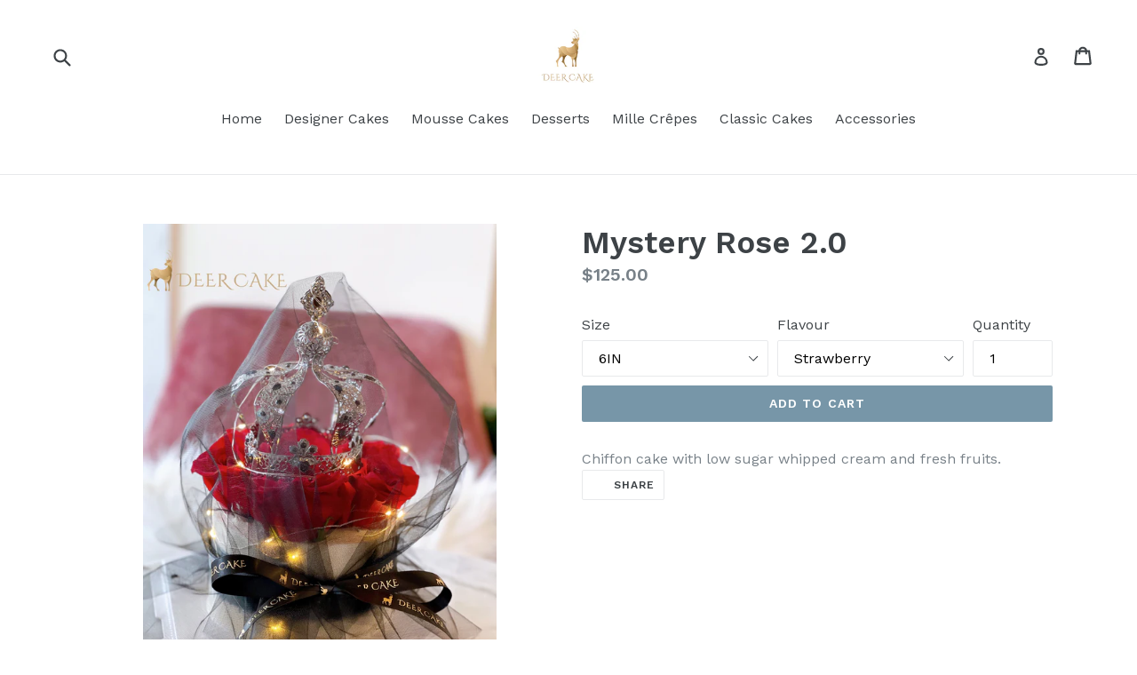

--- FILE ---
content_type: text/html; charset=utf-8
request_url: https://www.deercake.ca/products/mystery-rose-2-0
body_size: 19196
content:
<!doctype html>
<!--[if IE 9]> <html class="ie9 no-js" lang="en"> <![endif]-->
<!--[if (gt IE 9)|!(IE)]><!--> <html class="no-js" lang="en"> <!--<![endif]-->
<head>
  <meta charset="utf-8">
  <meta http-equiv="X-UA-Compatible" content="IE=edge,chrome=1">
  <meta name="viewport" content="width=device-width,initial-scale=1">
  <meta name="theme-color" content="#7796a8">
  <link rel="canonical" href="https://www.deercake.ca/products/mystery-rose-2-0">

  
    <link rel="shortcut icon" href="//www.deercake.ca/cdn/shop/files/LOGO5_32x32.jpg?v=1613647428" type="image/png">
  

  
  <title>
    Mystery Rose 2.0
    
    
    
      &ndash; DEER CAKE
    
  </title>

  
    <meta name="description" content="Chiffon cake with low sugar whipped cream and fresh fruits. SHARESHARE ON FACEBOOK">
  

  <!-- /snippets/social-meta-tags.liquid -->




<meta property="og:site_name" content="DEER CAKE">
<meta property="og:url" content="https://www.deercake.ca/products/mystery-rose-2-0">
<meta property="og:title" content="Mystery Rose 2.0">
<meta property="og:type" content="product">
<meta property="og:description" content="Chiffon cake with low sugar whipped cream and fresh fruits. SHARESHARE ON FACEBOOK">

  <meta property="og:price:amount" content="125.00">
  <meta property="og:price:currency" content="CAD">

<meta property="og:image" content="http://www.deercake.ca/cdn/shop/products/image_2dabca4b-477f-46f6-96ce-bdbfb22f83ab_1200x1200.jpg?v=1626364832"><meta property="og:image" content="http://www.deercake.ca/cdn/shop/products/IMG_4247_1200x1200.jpg?v=1626364832">
<meta property="og:image:secure_url" content="https://www.deercake.ca/cdn/shop/products/image_2dabca4b-477f-46f6-96ce-bdbfb22f83ab_1200x1200.jpg?v=1626364832"><meta property="og:image:secure_url" content="https://www.deercake.ca/cdn/shop/products/IMG_4247_1200x1200.jpg?v=1626364832">


<meta name="twitter:card" content="summary_large_image">
<meta name="twitter:title" content="Mystery Rose 2.0">
<meta name="twitter:description" content="Chiffon cake with low sugar whipped cream and fresh fruits. SHARESHARE ON FACEBOOK">


  <link href="//www.deercake.ca/cdn/shop/t/5/assets/theme.scss.css?v=26181831272106514411713221672" rel="stylesheet" type="text/css" media="all" />
  

  <link href="//fonts.googleapis.com/css?family=Work+Sans:400,700" rel="stylesheet" type="text/css" media="all" />


  

    <link href="//fonts.googleapis.com/css?family=Work+Sans:600" rel="stylesheet" type="text/css" media="all" />
  



  <script>
    var theme = {
      strings: {
        addToCart: "Add to cart",
        soldOut: "Sold out",
        unavailable: "Unavailable",
        showMore: "Show More",
        showLess: "Show Less",
        addressError: "Error looking up that address",
        addressNoResults: "No results for that address",
        addressQueryLimit: "You have exceeded the Google API usage limit. Consider upgrading to a \u003ca href=\"https:\/\/developers.google.com\/maps\/premium\/usage-limits\"\u003ePremium Plan\u003c\/a\u003e.",
        authError: "There was a problem authenticating your Google Maps account."
      },
      moneyFormat: "${{amount}}"
    }

    document.documentElement.className = document.documentElement.className.replace('no-js', 'js');
  </script>

  <!--[if (lte IE 9) ]><script src="//www.deercake.ca/cdn/shop/t/5/assets/match-media.min.js?v=22265819453975888031713221620" type="text/javascript"></script><![endif]-->

  

  <!--[if (gt IE 9)|!(IE)]><!--><script src="//www.deercake.ca/cdn/shop/t/5/assets/lazysizes.js?v=68441465964607740661713221620" async="async"></script><!--<![endif]-->
  <!--[if lte IE 9]><script src="//www.deercake.ca/cdn/shop/t/5/assets/lazysizes.min.js?148"></script><![endif]-->

  <!--[if (gt IE 9)|!(IE)]><!--><script src="//www.deercake.ca/cdn/shop/t/5/assets/vendor.js?v=24937705781327179701713221620" defer="defer"></script><!--<![endif]-->
  <!--[if lte IE 9]><script src="//www.deercake.ca/cdn/shop/t/5/assets/vendor.js?v=24937705781327179701713221620"></script><![endif]-->

  <!--[if (gt IE 9)|!(IE)]><!--><script src="//www.deercake.ca/cdn/shop/t/5/assets/theme.js?v=100941840194216329191713221620" defer="defer"></script><!--<![endif]-->
  <!--[if lte IE 9]><script src="//www.deercake.ca/cdn/shop/t/5/assets/theme.js?v=100941840194216329191713221620"></script><![endif]-->

  <script>window.performance && window.performance.mark && window.performance.mark('shopify.content_for_header.start');</script><meta id="shopify-digital-wallet" name="shopify-digital-wallet" content="/26548738/digital_wallets/dialog">
<meta name="shopify-checkout-api-token" content="d22181d91e932befcf83bec10b3e7459">
<link rel="alternate" type="application/json+oembed" href="https://www.deercake.ca/products/mystery-rose-2-0.oembed">
<script async="async" src="/checkouts/internal/preloads.js?locale=en-CA"></script>
<link rel="preconnect" href="https://shop.app" crossorigin="anonymous">
<script async="async" src="https://shop.app/checkouts/internal/preloads.js?locale=en-CA&shop_id=26548738" crossorigin="anonymous"></script>
<script id="apple-pay-shop-capabilities" type="application/json">{"shopId":26548738,"countryCode":"CA","currencyCode":"CAD","merchantCapabilities":["supports3DS"],"merchantId":"gid:\/\/shopify\/Shop\/26548738","merchantName":"DEER CAKE","requiredBillingContactFields":["postalAddress","email","phone"],"requiredShippingContactFields":["postalAddress","email","phone"],"shippingType":"shipping","supportedNetworks":["visa","masterCard","amex","discover","interac","jcb"],"total":{"type":"pending","label":"DEER CAKE","amount":"1.00"},"shopifyPaymentsEnabled":true,"supportsSubscriptions":true}</script>
<script id="shopify-features" type="application/json">{"accessToken":"d22181d91e932befcf83bec10b3e7459","betas":["rich-media-storefront-analytics"],"domain":"www.deercake.ca","predictiveSearch":true,"shopId":26548738,"locale":"en"}</script>
<script>var Shopify = Shopify || {};
Shopify.shop = "deer-cake.myshopify.com";
Shopify.locale = "en";
Shopify.currency = {"active":"CAD","rate":"1.0"};
Shopify.country = "CA";
Shopify.theme = {"name":"Zapiet-Debut","id":127231328333,"schema_name":"Debut","schema_version":"1.9.1","theme_store_id":796,"role":"main"};
Shopify.theme.handle = "null";
Shopify.theme.style = {"id":null,"handle":null};
Shopify.cdnHost = "www.deercake.ca/cdn";
Shopify.routes = Shopify.routes || {};
Shopify.routes.root = "/";</script>
<script type="module">!function(o){(o.Shopify=o.Shopify||{}).modules=!0}(window);</script>
<script>!function(o){function n(){var o=[];function n(){o.push(Array.prototype.slice.apply(arguments))}return n.q=o,n}var t=o.Shopify=o.Shopify||{};t.loadFeatures=n(),t.autoloadFeatures=n()}(window);</script>
<script>
  window.ShopifyPay = window.ShopifyPay || {};
  window.ShopifyPay.apiHost = "shop.app\/pay";
  window.ShopifyPay.redirectState = null;
</script>
<script id="shop-js-analytics" type="application/json">{"pageType":"product"}</script>
<script defer="defer" async type="module" src="//www.deercake.ca/cdn/shopifycloud/shop-js/modules/v2/client.init-shop-cart-sync_BApSsMSl.en.esm.js"></script>
<script defer="defer" async type="module" src="//www.deercake.ca/cdn/shopifycloud/shop-js/modules/v2/chunk.common_CBoos6YZ.esm.js"></script>
<script type="module">
  await import("//www.deercake.ca/cdn/shopifycloud/shop-js/modules/v2/client.init-shop-cart-sync_BApSsMSl.en.esm.js");
await import("//www.deercake.ca/cdn/shopifycloud/shop-js/modules/v2/chunk.common_CBoos6YZ.esm.js");

  window.Shopify.SignInWithShop?.initShopCartSync?.({"fedCMEnabled":true,"windoidEnabled":true});

</script>
<script>
  window.Shopify = window.Shopify || {};
  if (!window.Shopify.featureAssets) window.Shopify.featureAssets = {};
  window.Shopify.featureAssets['shop-js'] = {"shop-cart-sync":["modules/v2/client.shop-cart-sync_DJczDl9f.en.esm.js","modules/v2/chunk.common_CBoos6YZ.esm.js"],"init-fed-cm":["modules/v2/client.init-fed-cm_BzwGC0Wi.en.esm.js","modules/v2/chunk.common_CBoos6YZ.esm.js"],"shop-button":["modules/v2/client.shop-button_D_JX508o.en.esm.js","modules/v2/chunk.common_CBoos6YZ.esm.js"],"init-windoid":["modules/v2/client.init-windoid_BS26ThXS.en.esm.js","modules/v2/chunk.common_CBoos6YZ.esm.js"],"init-shop-cart-sync":["modules/v2/client.init-shop-cart-sync_BApSsMSl.en.esm.js","modules/v2/chunk.common_CBoos6YZ.esm.js"],"shop-cash-offers":["modules/v2/client.shop-cash-offers_DthCPNIO.en.esm.js","modules/v2/chunk.common_CBoos6YZ.esm.js","modules/v2/chunk.modal_Bu1hFZFC.esm.js"],"shop-toast-manager":["modules/v2/client.shop-toast-manager_tEhgP2F9.en.esm.js","modules/v2/chunk.common_CBoos6YZ.esm.js"],"avatar":["modules/v2/client.avatar_BTnouDA3.en.esm.js"],"init-shop-email-lookup-coordinator":["modules/v2/client.init-shop-email-lookup-coordinator_DFwWcvrS.en.esm.js","modules/v2/chunk.common_CBoos6YZ.esm.js"],"pay-button":["modules/v2/client.pay-button_BuNmcIr_.en.esm.js","modules/v2/chunk.common_CBoos6YZ.esm.js"],"init-customer-accounts":["modules/v2/client.init-customer-accounts_C0Oh2ljF.en.esm.js","modules/v2/client.shop-login-button_DwLgFT0K.en.esm.js","modules/v2/chunk.common_CBoos6YZ.esm.js","modules/v2/chunk.modal_Bu1hFZFC.esm.js"],"shop-login-button":["modules/v2/client.shop-login-button_DwLgFT0K.en.esm.js","modules/v2/chunk.common_CBoos6YZ.esm.js","modules/v2/chunk.modal_Bu1hFZFC.esm.js"],"init-customer-accounts-sign-up":["modules/v2/client.init-customer-accounts-sign-up_TlVCiykN.en.esm.js","modules/v2/client.shop-login-button_DwLgFT0K.en.esm.js","modules/v2/chunk.common_CBoos6YZ.esm.js","modules/v2/chunk.modal_Bu1hFZFC.esm.js"],"init-shop-for-new-customer-accounts":["modules/v2/client.init-shop-for-new-customer-accounts_DrjXSI53.en.esm.js","modules/v2/client.shop-login-button_DwLgFT0K.en.esm.js","modules/v2/chunk.common_CBoos6YZ.esm.js","modules/v2/chunk.modal_Bu1hFZFC.esm.js"],"shop-follow-button":["modules/v2/client.shop-follow-button_C5D3XtBb.en.esm.js","modules/v2/chunk.common_CBoos6YZ.esm.js","modules/v2/chunk.modal_Bu1hFZFC.esm.js"],"checkout-modal":["modules/v2/client.checkout-modal_8TC_1FUY.en.esm.js","modules/v2/chunk.common_CBoos6YZ.esm.js","modules/v2/chunk.modal_Bu1hFZFC.esm.js"],"lead-capture":["modules/v2/client.lead-capture_Cq0gfm7I.en.esm.js","modules/v2/chunk.common_CBoos6YZ.esm.js","modules/v2/chunk.modal_Bu1hFZFC.esm.js"],"shop-login":["modules/v2/client.shop-login_BmtnoEUo.en.esm.js","modules/v2/chunk.common_CBoos6YZ.esm.js","modules/v2/chunk.modal_Bu1hFZFC.esm.js"],"payment-terms":["modules/v2/client.payment-terms_BHOWV7U_.en.esm.js","modules/v2/chunk.common_CBoos6YZ.esm.js","modules/v2/chunk.modal_Bu1hFZFC.esm.js"]};
</script>
<script>(function() {
  var isLoaded = false;
  function asyncLoad() {
    if (isLoaded) return;
    isLoaded = true;
    var urls = ["https:\/\/app.zapiet.com\/js\/storepickup.js?shop=deer-cake.myshopify.com"];
    for (var i = 0; i < urls.length; i++) {
      var s = document.createElement('script');
      s.type = 'text/javascript';
      s.async = true;
      s.src = urls[i];
      var x = document.getElementsByTagName('script')[0];
      x.parentNode.insertBefore(s, x);
    }
  };
  if(window.attachEvent) {
    window.attachEvent('onload', asyncLoad);
  } else {
    window.addEventListener('load', asyncLoad, false);
  }
})();</script>
<script id="__st">var __st={"a":26548738,"offset":-18000,"reqid":"2e6126db-225e-49ee-8425-75180164d6e9-1768848512","pageurl":"www.deercake.ca\/products\/mystery-rose-2-0","u":"66a1c6150849","p":"product","rtyp":"product","rid":4639459278925};</script>
<script>window.ShopifyPaypalV4VisibilityTracking = true;</script>
<script id="captcha-bootstrap">!function(){'use strict';const t='contact',e='account',n='new_comment',o=[[t,t],['blogs',n],['comments',n],[t,'customer']],c=[[e,'customer_login'],[e,'guest_login'],[e,'recover_customer_password'],[e,'create_customer']],r=t=>t.map((([t,e])=>`form[action*='/${t}']:not([data-nocaptcha='true']) input[name='form_type'][value='${e}']`)).join(','),a=t=>()=>t?[...document.querySelectorAll(t)].map((t=>t.form)):[];function s(){const t=[...o],e=r(t);return a(e)}const i='password',u='form_key',d=['recaptcha-v3-token','g-recaptcha-response','h-captcha-response',i],f=()=>{try{return window.sessionStorage}catch{return}},m='__shopify_v',_=t=>t.elements[u];function p(t,e,n=!1){try{const o=window.sessionStorage,c=JSON.parse(o.getItem(e)),{data:r}=function(t){const{data:e,action:n}=t;return t[m]||n?{data:e,action:n}:{data:t,action:n}}(c);for(const[e,n]of Object.entries(r))t.elements[e]&&(t.elements[e].value=n);n&&o.removeItem(e)}catch(o){console.error('form repopulation failed',{error:o})}}const l='form_type',E='cptcha';function T(t){t.dataset[E]=!0}const w=window,h=w.document,L='Shopify',v='ce_forms',y='captcha';let A=!1;((t,e)=>{const n=(g='f06e6c50-85a8-45c8-87d0-21a2b65856fe',I='https://cdn.shopify.com/shopifycloud/storefront-forms-hcaptcha/ce_storefront_forms_captcha_hcaptcha.v1.5.2.iife.js',D={infoText:'Protected by hCaptcha',privacyText:'Privacy',termsText:'Terms'},(t,e,n)=>{const o=w[L][v],c=o.bindForm;if(c)return c(t,g,e,D).then(n);var r;o.q.push([[t,g,e,D],n]),r=I,A||(h.body.append(Object.assign(h.createElement('script'),{id:'captcha-provider',async:!0,src:r})),A=!0)});var g,I,D;w[L]=w[L]||{},w[L][v]=w[L][v]||{},w[L][v].q=[],w[L][y]=w[L][y]||{},w[L][y].protect=function(t,e){n(t,void 0,e),T(t)},Object.freeze(w[L][y]),function(t,e,n,w,h,L){const[v,y,A,g]=function(t,e,n){const i=e?o:[],u=t?c:[],d=[...i,...u],f=r(d),m=r(i),_=r(d.filter((([t,e])=>n.includes(e))));return[a(f),a(m),a(_),s()]}(w,h,L),I=t=>{const e=t.target;return e instanceof HTMLFormElement?e:e&&e.form},D=t=>v().includes(t);t.addEventListener('submit',(t=>{const e=I(t);if(!e)return;const n=D(e)&&!e.dataset.hcaptchaBound&&!e.dataset.recaptchaBound,o=_(e),c=g().includes(e)&&(!o||!o.value);(n||c)&&t.preventDefault(),c&&!n&&(function(t){try{if(!f())return;!function(t){const e=f();if(!e)return;const n=_(t);if(!n)return;const o=n.value;o&&e.removeItem(o)}(t);const e=Array.from(Array(32),(()=>Math.random().toString(36)[2])).join('');!function(t,e){_(t)||t.append(Object.assign(document.createElement('input'),{type:'hidden',name:u})),t.elements[u].value=e}(t,e),function(t,e){const n=f();if(!n)return;const o=[...t.querySelectorAll(`input[type='${i}']`)].map((({name:t})=>t)),c=[...d,...o],r={};for(const[a,s]of new FormData(t).entries())c.includes(a)||(r[a]=s);n.setItem(e,JSON.stringify({[m]:1,action:t.action,data:r}))}(t,e)}catch(e){console.error('failed to persist form',e)}}(e),e.submit())}));const S=(t,e)=>{t&&!t.dataset[E]&&(n(t,e.some((e=>e===t))),T(t))};for(const o of['focusin','change'])t.addEventListener(o,(t=>{const e=I(t);D(e)&&S(e,y())}));const B=e.get('form_key'),M=e.get(l),P=B&&M;t.addEventListener('DOMContentLoaded',(()=>{const t=y();if(P)for(const e of t)e.elements[l].value===M&&p(e,B);[...new Set([...A(),...v().filter((t=>'true'===t.dataset.shopifyCaptcha))])].forEach((e=>S(e,t)))}))}(h,new URLSearchParams(w.location.search),n,t,e,['guest_login'])})(!0,!0)}();</script>
<script integrity="sha256-4kQ18oKyAcykRKYeNunJcIwy7WH5gtpwJnB7kiuLZ1E=" data-source-attribution="shopify.loadfeatures" defer="defer" src="//www.deercake.ca/cdn/shopifycloud/storefront/assets/storefront/load_feature-a0a9edcb.js" crossorigin="anonymous"></script>
<script crossorigin="anonymous" defer="defer" src="//www.deercake.ca/cdn/shopifycloud/storefront/assets/shopify_pay/storefront-65b4c6d7.js?v=20250812"></script>
<script data-source-attribution="shopify.dynamic_checkout.dynamic.init">var Shopify=Shopify||{};Shopify.PaymentButton=Shopify.PaymentButton||{isStorefrontPortableWallets:!0,init:function(){window.Shopify.PaymentButton.init=function(){};var t=document.createElement("script");t.src="https://www.deercake.ca/cdn/shopifycloud/portable-wallets/latest/portable-wallets.en.js",t.type="module",document.head.appendChild(t)}};
</script>
<script data-source-attribution="shopify.dynamic_checkout.buyer_consent">
  function portableWalletsHideBuyerConsent(e){var t=document.getElementById("shopify-buyer-consent"),n=document.getElementById("shopify-subscription-policy-button");t&&n&&(t.classList.add("hidden"),t.setAttribute("aria-hidden","true"),n.removeEventListener("click",e))}function portableWalletsShowBuyerConsent(e){var t=document.getElementById("shopify-buyer-consent"),n=document.getElementById("shopify-subscription-policy-button");t&&n&&(t.classList.remove("hidden"),t.removeAttribute("aria-hidden"),n.addEventListener("click",e))}window.Shopify?.PaymentButton&&(window.Shopify.PaymentButton.hideBuyerConsent=portableWalletsHideBuyerConsent,window.Shopify.PaymentButton.showBuyerConsent=portableWalletsShowBuyerConsent);
</script>
<script data-source-attribution="shopify.dynamic_checkout.cart.bootstrap">document.addEventListener("DOMContentLoaded",(function(){function t(){return document.querySelector("shopify-accelerated-checkout-cart, shopify-accelerated-checkout")}if(t())Shopify.PaymentButton.init();else{new MutationObserver((function(e,n){t()&&(Shopify.PaymentButton.init(),n.disconnect())})).observe(document.body,{childList:!0,subtree:!0})}}));
</script>
<link id="shopify-accelerated-checkout-styles" rel="stylesheet" media="screen" href="https://www.deercake.ca/cdn/shopifycloud/portable-wallets/latest/accelerated-checkout-backwards-compat.css" crossorigin="anonymous">
<style id="shopify-accelerated-checkout-cart">
        #shopify-buyer-consent {
  margin-top: 1em;
  display: inline-block;
  width: 100%;
}

#shopify-buyer-consent.hidden {
  display: none;
}

#shopify-subscription-policy-button {
  background: none;
  border: none;
  padding: 0;
  text-decoration: underline;
  font-size: inherit;
  cursor: pointer;
}

#shopify-subscription-policy-button::before {
  box-shadow: none;
}

      </style>

<script>window.performance && window.performance.mark && window.performance.mark('shopify.content_for_header.end');</script>

<!-- BEGIN app block: shopify://apps/zapiet-pickup-delivery/blocks/app-embed/5599aff0-8af1-473a-a372-ecd72a32b4d5 -->









    <style>#storePickupApp {
}</style>




<script type="text/javascript">
    var zapietTranslations = {};

    window.ZapietMethods = {"shipping":{"active":false,"enabled":false,"name":"Shipping","sort":1,"status":{"condition":"price","operator":"morethan","value":4000,"enabled":true,"product_conditions":{"enabled":false,"value":"Delivery Only,Pickup Only","enable":false,"property":"tags","hide_button":false}},"button":{"type":"default","default":null,"hover":"","active":null}},"delivery":{"active":true,"enabled":true,"name":"Delivery","sort":2,"status":{"condition":"price","operator":"morethan","value":4000,"enabled":true,"product_conditions":{"enabled":false,"value":"Pickup Only,Shipping Only","enable":false,"property":"tags","hide_button":false}},"button":{"type":"default","default":null,"hover":"","active":null}},"pickup":{"active":false,"enabled":true,"name":"Pickup","sort":3,"status":{"condition":"price","operator":"morethan","value":0,"enabled":true,"product_conditions":{"enabled":false,"value":"Delivery Only,Shipping Only","enable":false,"property":"tags","hide_button":false}},"button":{"type":"default","default":null,"hover":"","active":null}}}
    window.ZapietEvent = {
        listen: function(eventKey, callback) {
            if (!this.listeners) {
                this.listeners = [];
            }
            this.listeners.push({
                eventKey: eventKey,
                callback: callback
            });
        },
    };

    

    
        
        var language_settings = {"enable_app":true,"enable_geo_search_for_pickups":false,"pickup_region_filter_enabled":false,"pickup_region_filter_field":null,"currency":"CAD","weight_format":"kg","pickup.enable_map":true,"delivery_validation_method":"max_driving_distance","base_country_name":"Canada","base_country_code":"CA","method_display_style":"default","default_method_display_style":"classic","date_format":"l, F j, Y","time_format":"h:i A","week_day_start":"Sun","pickup_address_format":"<span><strong>{{company_name}}</strong></span><span>{{address_line_1}}<br />{{city}}, {{postal_code}}</span><span>{{distance}}</span>{{more_information}}","rates_enabled":true,"payment_customization_enabled":false,"distance_format":"km","enable_delivery_address_autocompletion":true,"enable_delivery_current_location":false,"enable_pickup_address_autocompletion":true,"pickup_date_picker_enabled":true,"pickup_time_picker_enabled":true,"delivery_note_enabled":false,"delivery_note_required":false,"delivery_date_picker_enabled":true,"delivery_time_picker_enabled":false,"shipping.date_picker_enabled":false,"delivery_validate_cart":false,"pickup_validate_cart":false,"gmak":"QUl6YVN5RHpYaEExYW1qck43OUVxSi1UUUJzZDFoeXltUEI4QzBr","enable_checkout_locale":true,"enable_checkout_url":true,"disable_widget_for_digital_items":true,"disable_widget_for_product_handles":"gift-card","colors":{"widget_active_background_color":null,"widget_active_border_color":null,"widget_active_icon_color":null,"widget_active_text_color":null,"widget_inactive_background_color":null,"widget_inactive_border_color":null,"widget_inactive_icon_color":null,"widget_inactive_text_color":null},"delivery_validator":{"enabled":false,"show_on_page_load":true,"sticky":true},"checkout":{"delivery":{"discount_code":null,"prepopulate_shipping_address":true,"preselect_first_available_time":true},"pickup":{"discount_code":null,"prepopulate_shipping_address":true,"customer_phone_required":false,"preselect_first_location":true,"preselect_first_available_time":true},"shipping":{"discount_code":""}},"day_name_attribute_enabled":false,"methods":{"shipping":{"active":false,"enabled":false,"name":"Shipping","sort":1,"status":{"condition":"price","operator":"morethan","value":4000,"enabled":true,"product_conditions":{"enabled":false,"value":"Delivery Only,Pickup Only","enable":false,"property":"tags","hide_button":false}},"button":{"type":"default","default":null,"hover":"","active":null}},"delivery":{"active":true,"enabled":true,"name":"Delivery","sort":2,"status":{"condition":"price","operator":"morethan","value":4000,"enabled":true,"product_conditions":{"enabled":false,"value":"Pickup Only,Shipping Only","enable":false,"property":"tags","hide_button":false}},"button":{"type":"default","default":null,"hover":"","active":null}},"pickup":{"active":false,"enabled":true,"name":"Pickup","sort":3,"status":{"condition":"price","operator":"morethan","value":0,"enabled":true,"product_conditions":{"enabled":false,"value":"Delivery Only,Shipping Only","enable":false,"property":"tags","hide_button":false}},"button":{"type":"default","default":null,"hover":"","active":null}}},"translations":{"methods":{"shipping":"Shipping","pickup":"Pickups","delivery":"Delivery"},"calendar":{"january":"January","february":"February","march":"March","april":"April","may":"May","june":"June","july":"July","august":"August","september":"September","october":"October","november":"November","december":"December","sunday":"Sun","monday":"Mon","tuesday":"Tue","wednesday":"Wed","thursday":"Thu","friday":"Fri","saturday":"Sat","today":null,"close":null,"labelMonthNext":"Next month","labelMonthPrev":"Previous month","labelMonthSelect":"Select a month","labelYearSelect":"Select a year","and":"and","between":"between"},"pickup":{"checkout_button":"Checkout","location_label":"Choose a location...","could_not_find_location":"Sorry, we could not find your location.","datepicker_label":"Pick a date ...","datepicker_placeholder":"Choose a date ...","date_time_output":"{{DATE}} {{TIME}}","location_placeholder":"Enter your address ...","heading":"Store Pickup","note":"Please choose a pickup date:","more_information":"More information","no_date_time_selected":"Please select a date ...","no_locations_found":"Sorry, pickup is not available for your selected items.","opening_hours":"Opening hours","locations_found":null,"checkout_error":"Please select a date and time for pickup.","filter_by_region_placeholder":"Filter by state/province","no_locations_region":"Sorry, pickup is not available in your region.","location_error":"Please select a pickup location.","dates_not_available":"Sorry, your selected items are not currently available for pickup.","min_order_total":"Minimum order value for pickup is $0.00","min_order_weight":"Minimum order weight for pickup is {{ weight }}","max_order_total":"Maximum order value for pickup is $0.00","max_order_weight":"Maximum order weight for pickup is {{ weight }}","cart_eligibility_error":"Sorry, pickup is not available for your selected items."},"delivery":{"checkout_button":"Checkout","could_not_find_location":"Sorry, we could not find your location.","datepicker_label":"Pick a date ...","datepicker_placeholder":"Choose a date ...","date_time_output":"{{DATE}}","delivery_validator_button_label":"Go","delivery_validator_eligible_button_label":"Continue shopping","delivery_validator_eligible_content":"To start shopping just click the button below","delivery_validator_eligible_heading":"Great, we deliver to your area!","delivery_validator_error_button_label":"Continue shopping","delivery_validator_error_content":"Sorry, it looks like we have encountered an unexpected error. Please try again.","delivery_validator_error_heading":"An error occured","delivery_validator_not_eligible_button_label":"Continue shopping","delivery_validator_not_eligible_content":"We are open all week long for you to pick up in store.","delivery_validator_not_eligible_heading":"Sorry, we do not deliver to your area","delivery_validator_placeholder":"Enter your postal code ...","delivery_validator_prelude":"Do we deliver?","available":"Great! You are eligible for delivery. <br><b>Our standard delivery time frame is 7PM - 9:30PM</b> <br>We will contact you if your order requires modifications prior to delivery.","heading":"Local Delivery","note":"Enter your address into the field below to check if you are eligible for local delivery:","no_date_time_selected":"Please select a date & time for pickup.","cart_eligibility_error":"Sorry, delivery is not available for your selected items.","location_placeholder":"Enter your address ...","not_available":"Sorry, delivery is not available in your area.","dates_not_available":"Sorry, your selected items are not currently available for pickup.","checkout_error":"Please enter a valid address and select your preferred date for delivery.","min_order_total":"Minimum order value for delivery is $40.00","min_order_weight":"Minimum order weight for delivery is {{ weight }}","max_order_total":"Maximum order value for delivery is $40.00","max_order_weight":"Maximum order weight for delivery is {{ weight }}","delivery_validator_eligible_button_link":"#","delivery_validator_not_eligible_button_link":"#","delivery_validator_error_button_link":"#","delivery_note_label":"Please enter delivery instructions (optional)","delivery_note_label_required":"Please enter delivery instructions (required)","delivery_note_error":"Please enter delivery instructions"},"shipping":{"checkout_button":"Checkout","datepicker_placeholder":"Choose a date and time.","heading":"Shipping","note":"Please click the checkout button to continue.","checkout_error":"Please choose a date for shipping."},"product_widget":{"title":"Delivery and pickup options:","pickup_at":"Pickup at {{ location }}","ready_for_collection":"Ready for collection from","on":"on","view_all_stores":"View all stores","pickup_not_available_item":"Pickup not available for this item","delivery_not_available_location":"Delivery not available for {{ postal_code }}","delivered_by":"Delivered by {{ date }}","delivered_today":"Delivered today","change":"Change","tomorrow":"tomorrow","today":"today","delivery_to":"Delivery to {{ postal_code }}","showing_options_for":"Showing options for {{ postal_code }}","modal_heading":"Select a store for pickup","modal_subheading":"Showing stores near {{ postal_code }}","show_opening_hours":"Show opening hours","hide_opening_hours":"Hide opening hours","closed":"Closed","input_placeholder":"Enter your postal code","input_button":"Check","input_error":"Add a postal code to check available delivery and pickup options.","pickup_available":"Pickup available","not_available":"Not available","select":"Select","selected":"Selected","find_a_store":"Find a store"},"shipping_language_code":"en","delivery_language_code":"en-US","pickup_language_code":"en-GB"},"default_language":"en","region":"us-2","api_region":"api-us","enable_zapiet_id_all_items":false,"widget_restore_state_on_load":false,"draft_orders_enabled":false,"preselect_checkout_method":true,"widget_show_could_not_locate_div_error":true,"checkout_extension_enabled":false,"show_pickup_consent_checkbox":false,"show_delivery_consent_checkbox":false,"subscription_paused":false,"pickup_note_enabled":false,"pickup_note_required":false,"shipping_note_enabled":false,"shipping_note_required":false};
        zapietTranslations["en"] = language_settings.translations;
    

    function initializeZapietApp() {
        var products = [];

        

        window.ZapietCachedSettings = {
            cached_config: {"enable_app":true,"enable_geo_search_for_pickups":false,"pickup_region_filter_enabled":false,"pickup_region_filter_field":null,"currency":"CAD","weight_format":"kg","pickup.enable_map":true,"delivery_validation_method":"max_driving_distance","base_country_name":"Canada","base_country_code":"CA","method_display_style":"default","default_method_display_style":"classic","date_format":"l, F j, Y","time_format":"h:i A","week_day_start":"Sun","pickup_address_format":"<span><strong>{{company_name}}</strong></span><span>{{address_line_1}}<br />{{city}}, {{postal_code}}</span><span>{{distance}}</span>{{more_information}}","rates_enabled":true,"payment_customization_enabled":false,"distance_format":"km","enable_delivery_address_autocompletion":true,"enable_delivery_current_location":false,"enable_pickup_address_autocompletion":true,"pickup_date_picker_enabled":true,"pickup_time_picker_enabled":true,"delivery_note_enabled":false,"delivery_note_required":false,"delivery_date_picker_enabled":true,"delivery_time_picker_enabled":false,"shipping.date_picker_enabled":false,"delivery_validate_cart":false,"pickup_validate_cart":false,"gmak":"QUl6YVN5RHpYaEExYW1qck43OUVxSi1UUUJzZDFoeXltUEI4QzBr","enable_checkout_locale":true,"enable_checkout_url":true,"disable_widget_for_digital_items":true,"disable_widget_for_product_handles":"gift-card","colors":{"widget_active_background_color":null,"widget_active_border_color":null,"widget_active_icon_color":null,"widget_active_text_color":null,"widget_inactive_background_color":null,"widget_inactive_border_color":null,"widget_inactive_icon_color":null,"widget_inactive_text_color":null},"delivery_validator":{"enabled":false,"show_on_page_load":true,"sticky":true},"checkout":{"delivery":{"discount_code":null,"prepopulate_shipping_address":true,"preselect_first_available_time":true},"pickup":{"discount_code":null,"prepopulate_shipping_address":true,"customer_phone_required":false,"preselect_first_location":true,"preselect_first_available_time":true},"shipping":{"discount_code":""}},"day_name_attribute_enabled":false,"methods":{"shipping":{"active":false,"enabled":false,"name":"Shipping","sort":1,"status":{"condition":"price","operator":"morethan","value":4000,"enabled":true,"product_conditions":{"enabled":false,"value":"Delivery Only,Pickup Only","enable":false,"property":"tags","hide_button":false}},"button":{"type":"default","default":null,"hover":"","active":null}},"delivery":{"active":true,"enabled":true,"name":"Delivery","sort":2,"status":{"condition":"price","operator":"morethan","value":4000,"enabled":true,"product_conditions":{"enabled":false,"value":"Pickup Only,Shipping Only","enable":false,"property":"tags","hide_button":false}},"button":{"type":"default","default":null,"hover":"","active":null}},"pickup":{"active":false,"enabled":true,"name":"Pickup","sort":3,"status":{"condition":"price","operator":"morethan","value":0,"enabled":true,"product_conditions":{"enabled":false,"value":"Delivery Only,Shipping Only","enable":false,"property":"tags","hide_button":false}},"button":{"type":"default","default":null,"hover":"","active":null}}},"translations":{"methods":{"shipping":"Shipping","pickup":"Pickups","delivery":"Delivery"},"calendar":{"january":"January","february":"February","march":"March","april":"April","may":"May","june":"June","july":"July","august":"August","september":"September","october":"October","november":"November","december":"December","sunday":"Sun","monday":"Mon","tuesday":"Tue","wednesday":"Wed","thursday":"Thu","friday":"Fri","saturday":"Sat","today":null,"close":null,"labelMonthNext":"Next month","labelMonthPrev":"Previous month","labelMonthSelect":"Select a month","labelYearSelect":"Select a year","and":"and","between":"between"},"pickup":{"checkout_button":"Checkout","location_label":"Choose a location...","could_not_find_location":"Sorry, we could not find your location.","datepicker_label":"Pick a date ...","datepicker_placeholder":"Choose a date ...","date_time_output":"{{DATE}} {{TIME}}","location_placeholder":"Enter your address ...","heading":"Store Pickup","note":"Please choose a pickup date:","more_information":"More information","no_date_time_selected":"Please select a date ...","no_locations_found":"Sorry, pickup is not available for your selected items.","opening_hours":"Opening hours","locations_found":null,"checkout_error":"Please select a date and time for pickup.","filter_by_region_placeholder":"Filter by state/province","no_locations_region":"Sorry, pickup is not available in your region.","location_error":"Please select a pickup location.","dates_not_available":"Sorry, your selected items are not currently available for pickup.","min_order_total":"Minimum order value for pickup is $0.00","min_order_weight":"Minimum order weight for pickup is {{ weight }}","max_order_total":"Maximum order value for pickup is $0.00","max_order_weight":"Maximum order weight for pickup is {{ weight }}","cart_eligibility_error":"Sorry, pickup is not available for your selected items."},"delivery":{"checkout_button":"Checkout","could_not_find_location":"Sorry, we could not find your location.","datepicker_label":"Pick a date ...","datepicker_placeholder":"Choose a date ...","date_time_output":"{{DATE}}","delivery_validator_button_label":"Go","delivery_validator_eligible_button_label":"Continue shopping","delivery_validator_eligible_content":"To start shopping just click the button below","delivery_validator_eligible_heading":"Great, we deliver to your area!","delivery_validator_error_button_label":"Continue shopping","delivery_validator_error_content":"Sorry, it looks like we have encountered an unexpected error. Please try again.","delivery_validator_error_heading":"An error occured","delivery_validator_not_eligible_button_label":"Continue shopping","delivery_validator_not_eligible_content":"We are open all week long for you to pick up in store.","delivery_validator_not_eligible_heading":"Sorry, we do not deliver to your area","delivery_validator_placeholder":"Enter your postal code ...","delivery_validator_prelude":"Do we deliver?","available":"Great! You are eligible for delivery. <br><b>Our standard delivery time frame is 7PM - 9:30PM</b> <br>We will contact you if your order requires modifications prior to delivery.","heading":"Local Delivery","note":"Enter your address into the field below to check if you are eligible for local delivery:","no_date_time_selected":"Please select a date & time for pickup.","cart_eligibility_error":"Sorry, delivery is not available for your selected items.","location_placeholder":"Enter your address ...","not_available":"Sorry, delivery is not available in your area.","dates_not_available":"Sorry, your selected items are not currently available for pickup.","checkout_error":"Please enter a valid address and select your preferred date for delivery.","min_order_total":"Minimum order value for delivery is $40.00","min_order_weight":"Minimum order weight for delivery is {{ weight }}","max_order_total":"Maximum order value for delivery is $40.00","max_order_weight":"Maximum order weight for delivery is {{ weight }}","delivery_validator_eligible_button_link":"#","delivery_validator_not_eligible_button_link":"#","delivery_validator_error_button_link":"#","delivery_note_label":"Please enter delivery instructions (optional)","delivery_note_label_required":"Please enter delivery instructions (required)","delivery_note_error":"Please enter delivery instructions"},"shipping":{"checkout_button":"Checkout","datepicker_placeholder":"Choose a date and time.","heading":"Shipping","note":"Please click the checkout button to continue.","checkout_error":"Please choose a date for shipping."},"product_widget":{"title":"Delivery and pickup options:","pickup_at":"Pickup at {{ location }}","ready_for_collection":"Ready for collection from","on":"on","view_all_stores":"View all stores","pickup_not_available_item":"Pickup not available for this item","delivery_not_available_location":"Delivery not available for {{ postal_code }}","delivered_by":"Delivered by {{ date }}","delivered_today":"Delivered today","change":"Change","tomorrow":"tomorrow","today":"today","delivery_to":"Delivery to {{ postal_code }}","showing_options_for":"Showing options for {{ postal_code }}","modal_heading":"Select a store for pickup","modal_subheading":"Showing stores near {{ postal_code }}","show_opening_hours":"Show opening hours","hide_opening_hours":"Hide opening hours","closed":"Closed","input_placeholder":"Enter your postal code","input_button":"Check","input_error":"Add a postal code to check available delivery and pickup options.","pickup_available":"Pickup available","not_available":"Not available","select":"Select","selected":"Selected","find_a_store":"Find a store"},"shipping_language_code":"en","delivery_language_code":"en-US","pickup_language_code":"en-GB"},"default_language":"en","region":"us-2","api_region":"api-us","enable_zapiet_id_all_items":false,"widget_restore_state_on_load":false,"draft_orders_enabled":false,"preselect_checkout_method":true,"widget_show_could_not_locate_div_error":true,"checkout_extension_enabled":false,"show_pickup_consent_checkbox":false,"show_delivery_consent_checkbox":false,"subscription_paused":false,"pickup_note_enabled":false,"pickup_note_required":false,"shipping_note_enabled":false,"shipping_note_required":false},
            shop_identifier: 'deer-cake.myshopify.com',
            language_code: 'en',
            checkout_url: '/cart',
            products: products,
            translations: zapietTranslations,
            customer: {
                first_name: '',
                last_name: '',
                company: '',
                address1: '',
                address2: '',
                city: '',
                province: '',
                country: '',
                zip: '',
                phone: '',
                tags: null
            }
        }

        window.Zapiet.start(window.ZapietCachedSettings, true);

        
            window.ZapietEvent.listen('widget_loaded', function() {
                // Custom JavaScript
            });
        
    }

    function loadZapietStyles(href) {
        var ss = document.createElement("link");
        ss.type = "text/css";
        ss.rel = "stylesheet";
        ss.media = "all";
        ss.href = href;
        document.getElementsByTagName("head")[0].appendChild(ss);
    }

    
        loadZapietStyles("https://cdn.shopify.com/extensions/019bd6b3-0be5-7523-84e3-54d364dc0a79/zapiet-pickup-delivery-1069/assets/storepickup.css");
        var zapietLoadScripts = {
            vendor: true,
            storepickup: true,
            pickup: true,
            delivery: true,
            shipping: false,
            pickup_map: true,
            validator: false
        };

        function zapietScriptLoaded(key) {
            zapietLoadScripts[key] = false;
            if (!Object.values(zapietLoadScripts).includes(true)) {
                initializeZapietApp();
            }
        }
    
</script>




    <script type="module" src="https://cdn.shopify.com/extensions/019bd6b3-0be5-7523-84e3-54d364dc0a79/zapiet-pickup-delivery-1069/assets/vendor.js" onload="zapietScriptLoaded('vendor')" defer></script>
    <script type="module" src="https://cdn.shopify.com/extensions/019bd6b3-0be5-7523-84e3-54d364dc0a79/zapiet-pickup-delivery-1069/assets/storepickup.js" onload="zapietScriptLoaded('storepickup')" defer></script>

    

    
        <script type="module" src="https://cdn.shopify.com/extensions/019bd6b3-0be5-7523-84e3-54d364dc0a79/zapiet-pickup-delivery-1069/assets/pickup.js" onload="zapietScriptLoaded('pickup')" defer></script>
    

    
        <script type="module" src="https://cdn.shopify.com/extensions/019bd6b3-0be5-7523-84e3-54d364dc0a79/zapiet-pickup-delivery-1069/assets/delivery.js" onload="zapietScriptLoaded('delivery')" defer></script>
    

    

    
        <script type="module" src="https://cdn.shopify.com/extensions/019bd6b3-0be5-7523-84e3-54d364dc0a79/zapiet-pickup-delivery-1069/assets/pickup_map.js" onload="zapietScriptLoaded('pickup_map')" defer></script>
    


<!-- END app block --><link href="https://monorail-edge.shopifysvc.com" rel="dns-prefetch">
<script>(function(){if ("sendBeacon" in navigator && "performance" in window) {try {var session_token_from_headers = performance.getEntriesByType('navigation')[0].serverTiming.find(x => x.name == '_s').description;} catch {var session_token_from_headers = undefined;}var session_cookie_matches = document.cookie.match(/_shopify_s=([^;]*)/);var session_token_from_cookie = session_cookie_matches && session_cookie_matches.length === 2 ? session_cookie_matches[1] : "";var session_token = session_token_from_headers || session_token_from_cookie || "";function handle_abandonment_event(e) {var entries = performance.getEntries().filter(function(entry) {return /monorail-edge.shopifysvc.com/.test(entry.name);});if (!window.abandonment_tracked && entries.length === 0) {window.abandonment_tracked = true;var currentMs = Date.now();var navigation_start = performance.timing.navigationStart;var payload = {shop_id: 26548738,url: window.location.href,navigation_start,duration: currentMs - navigation_start,session_token,page_type: "product"};window.navigator.sendBeacon("https://monorail-edge.shopifysvc.com/v1/produce", JSON.stringify({schema_id: "online_store_buyer_site_abandonment/1.1",payload: payload,metadata: {event_created_at_ms: currentMs,event_sent_at_ms: currentMs}}));}}window.addEventListener('pagehide', handle_abandonment_event);}}());</script>
<script id="web-pixels-manager-setup">(function e(e,d,r,n,o){if(void 0===o&&(o={}),!Boolean(null===(a=null===(i=window.Shopify)||void 0===i?void 0:i.analytics)||void 0===a?void 0:a.replayQueue)){var i,a;window.Shopify=window.Shopify||{};var t=window.Shopify;t.analytics=t.analytics||{};var s=t.analytics;s.replayQueue=[],s.publish=function(e,d,r){return s.replayQueue.push([e,d,r]),!0};try{self.performance.mark("wpm:start")}catch(e){}var l=function(){var e={modern:/Edge?\/(1{2}[4-9]|1[2-9]\d|[2-9]\d{2}|\d{4,})\.\d+(\.\d+|)|Firefox\/(1{2}[4-9]|1[2-9]\d|[2-9]\d{2}|\d{4,})\.\d+(\.\d+|)|Chrom(ium|e)\/(9{2}|\d{3,})\.\d+(\.\d+|)|(Maci|X1{2}).+ Version\/(15\.\d+|(1[6-9]|[2-9]\d|\d{3,})\.\d+)([,.]\d+|)( \(\w+\)|)( Mobile\/\w+|) Safari\/|Chrome.+OPR\/(9{2}|\d{3,})\.\d+\.\d+|(CPU[ +]OS|iPhone[ +]OS|CPU[ +]iPhone|CPU IPhone OS|CPU iPad OS)[ +]+(15[._]\d+|(1[6-9]|[2-9]\d|\d{3,})[._]\d+)([._]\d+|)|Android:?[ /-](13[3-9]|1[4-9]\d|[2-9]\d{2}|\d{4,})(\.\d+|)(\.\d+|)|Android.+Firefox\/(13[5-9]|1[4-9]\d|[2-9]\d{2}|\d{4,})\.\d+(\.\d+|)|Android.+Chrom(ium|e)\/(13[3-9]|1[4-9]\d|[2-9]\d{2}|\d{4,})\.\d+(\.\d+|)|SamsungBrowser\/([2-9]\d|\d{3,})\.\d+/,legacy:/Edge?\/(1[6-9]|[2-9]\d|\d{3,})\.\d+(\.\d+|)|Firefox\/(5[4-9]|[6-9]\d|\d{3,})\.\d+(\.\d+|)|Chrom(ium|e)\/(5[1-9]|[6-9]\d|\d{3,})\.\d+(\.\d+|)([\d.]+$|.*Safari\/(?![\d.]+ Edge\/[\d.]+$))|(Maci|X1{2}).+ Version\/(10\.\d+|(1[1-9]|[2-9]\d|\d{3,})\.\d+)([,.]\d+|)( \(\w+\)|)( Mobile\/\w+|) Safari\/|Chrome.+OPR\/(3[89]|[4-9]\d|\d{3,})\.\d+\.\d+|(CPU[ +]OS|iPhone[ +]OS|CPU[ +]iPhone|CPU IPhone OS|CPU iPad OS)[ +]+(10[._]\d+|(1[1-9]|[2-9]\d|\d{3,})[._]\d+)([._]\d+|)|Android:?[ /-](13[3-9]|1[4-9]\d|[2-9]\d{2}|\d{4,})(\.\d+|)(\.\d+|)|Mobile Safari.+OPR\/([89]\d|\d{3,})\.\d+\.\d+|Android.+Firefox\/(13[5-9]|1[4-9]\d|[2-9]\d{2}|\d{4,})\.\d+(\.\d+|)|Android.+Chrom(ium|e)\/(13[3-9]|1[4-9]\d|[2-9]\d{2}|\d{4,})\.\d+(\.\d+|)|Android.+(UC? ?Browser|UCWEB|U3)[ /]?(15\.([5-9]|\d{2,})|(1[6-9]|[2-9]\d|\d{3,})\.\d+)\.\d+|SamsungBrowser\/(5\.\d+|([6-9]|\d{2,})\.\d+)|Android.+MQ{2}Browser\/(14(\.(9|\d{2,})|)|(1[5-9]|[2-9]\d|\d{3,})(\.\d+|))(\.\d+|)|K[Aa][Ii]OS\/(3\.\d+|([4-9]|\d{2,})\.\d+)(\.\d+|)/},d=e.modern,r=e.legacy,n=navigator.userAgent;return n.match(d)?"modern":n.match(r)?"legacy":"unknown"}(),u="modern"===l?"modern":"legacy",c=(null!=n?n:{modern:"",legacy:""})[u],f=function(e){return[e.baseUrl,"/wpm","/b",e.hashVersion,"modern"===e.buildTarget?"m":"l",".js"].join("")}({baseUrl:d,hashVersion:r,buildTarget:u}),m=function(e){var d=e.version,r=e.bundleTarget,n=e.surface,o=e.pageUrl,i=e.monorailEndpoint;return{emit:function(e){var a=e.status,t=e.errorMsg,s=(new Date).getTime(),l=JSON.stringify({metadata:{event_sent_at_ms:s},events:[{schema_id:"web_pixels_manager_load/3.1",payload:{version:d,bundle_target:r,page_url:o,status:a,surface:n,error_msg:t},metadata:{event_created_at_ms:s}}]});if(!i)return console&&console.warn&&console.warn("[Web Pixels Manager] No Monorail endpoint provided, skipping logging."),!1;try{return self.navigator.sendBeacon.bind(self.navigator)(i,l)}catch(e){}var u=new XMLHttpRequest;try{return u.open("POST",i,!0),u.setRequestHeader("Content-Type","text/plain"),u.send(l),!0}catch(e){return console&&console.warn&&console.warn("[Web Pixels Manager] Got an unhandled error while logging to Monorail."),!1}}}}({version:r,bundleTarget:l,surface:e.surface,pageUrl:self.location.href,monorailEndpoint:e.monorailEndpoint});try{o.browserTarget=l,function(e){var d=e.src,r=e.async,n=void 0===r||r,o=e.onload,i=e.onerror,a=e.sri,t=e.scriptDataAttributes,s=void 0===t?{}:t,l=document.createElement("script"),u=document.querySelector("head"),c=document.querySelector("body");if(l.async=n,l.src=d,a&&(l.integrity=a,l.crossOrigin="anonymous"),s)for(var f in s)if(Object.prototype.hasOwnProperty.call(s,f))try{l.dataset[f]=s[f]}catch(e){}if(o&&l.addEventListener("load",o),i&&l.addEventListener("error",i),u)u.appendChild(l);else{if(!c)throw new Error("Did not find a head or body element to append the script");c.appendChild(l)}}({src:f,async:!0,onload:function(){if(!function(){var e,d;return Boolean(null===(d=null===(e=window.Shopify)||void 0===e?void 0:e.analytics)||void 0===d?void 0:d.initialized)}()){var d=window.webPixelsManager.init(e)||void 0;if(d){var r=window.Shopify.analytics;r.replayQueue.forEach((function(e){var r=e[0],n=e[1],o=e[2];d.publishCustomEvent(r,n,o)})),r.replayQueue=[],r.publish=d.publishCustomEvent,r.visitor=d.visitor,r.initialized=!0}}},onerror:function(){return m.emit({status:"failed",errorMsg:"".concat(f," has failed to load")})},sri:function(e){var d=/^sha384-[A-Za-z0-9+/=]+$/;return"string"==typeof e&&d.test(e)}(c)?c:"",scriptDataAttributes:o}),m.emit({status:"loading"})}catch(e){m.emit({status:"failed",errorMsg:(null==e?void 0:e.message)||"Unknown error"})}}})({shopId: 26548738,storefrontBaseUrl: "https://www.deercake.ca",extensionsBaseUrl: "https://extensions.shopifycdn.com/cdn/shopifycloud/web-pixels-manager",monorailEndpoint: "https://monorail-edge.shopifysvc.com/unstable/produce_batch",surface: "storefront-renderer",enabledBetaFlags: ["2dca8a86"],webPixelsConfigList: [{"id":"shopify-app-pixel","configuration":"{}","eventPayloadVersion":"v1","runtimeContext":"STRICT","scriptVersion":"0450","apiClientId":"shopify-pixel","type":"APP","privacyPurposes":["ANALYTICS","MARKETING"]},{"id":"shopify-custom-pixel","eventPayloadVersion":"v1","runtimeContext":"LAX","scriptVersion":"0450","apiClientId":"shopify-pixel","type":"CUSTOM","privacyPurposes":["ANALYTICS","MARKETING"]}],isMerchantRequest: false,initData: {"shop":{"name":"DEER CAKE","paymentSettings":{"currencyCode":"CAD"},"myshopifyDomain":"deer-cake.myshopify.com","countryCode":"CA","storefrontUrl":"https:\/\/www.deercake.ca"},"customer":null,"cart":null,"checkout":null,"productVariants":[{"price":{"amount":125.0,"currencyCode":"CAD"},"product":{"title":"Mystery Rose 2.0","vendor":"DEER CAKE","id":"4639459278925","untranslatedTitle":"Mystery Rose 2.0","url":"\/products\/mystery-rose-2-0","type":"CHIFFON CAKE"},"id":"32494001389645","image":{"src":"\/\/www.deercake.ca\/cdn\/shop\/products\/image_2dabca4b-477f-46f6-96ce-bdbfb22f83ab.jpg?v=1626364832"},"sku":null,"title":"6IN \/ Strawberry","untranslatedTitle":"6IN \/ Strawberry"},{"price":{"amount":125.0,"currencyCode":"CAD"},"product":{"title":"Mystery Rose 2.0","vendor":"DEER CAKE","id":"4639459278925","untranslatedTitle":"Mystery Rose 2.0","url":"\/products\/mystery-rose-2-0","type":"CHIFFON CAKE"},"id":"32494001422413","image":{"src":"\/\/www.deercake.ca\/cdn\/shop\/products\/image_2dabca4b-477f-46f6-96ce-bdbfb22f83ab.jpg?v=1626364832"},"sku":null,"title":"6IN \/ savory oreo","untranslatedTitle":"6IN \/ savory oreo"},{"price":{"amount":125.0,"currencyCode":"CAD"},"product":{"title":"Mystery Rose 2.0","vendor":"DEER CAKE","id":"4639459278925","untranslatedTitle":"Mystery Rose 2.0","url":"\/products\/mystery-rose-2-0","type":"CHIFFON CAKE"},"id":"32494001455181","image":{"src":"\/\/www.deercake.ca\/cdn\/shop\/products\/image_2dabca4b-477f-46f6-96ce-bdbfb22f83ab.jpg?v=1626364832"},"sku":null,"title":"6IN \/ Oreo","untranslatedTitle":"6IN \/ Oreo"},{"price":{"amount":125.0,"currencyCode":"CAD"},"product":{"title":"Mystery Rose 2.0","vendor":"DEER CAKE","id":"4639459278925","untranslatedTitle":"Mystery Rose 2.0","url":"\/products\/mystery-rose-2-0","type":"CHIFFON CAKE"},"id":"32494001487949","image":{"src":"\/\/www.deercake.ca\/cdn\/shop\/products\/image_2dabca4b-477f-46f6-96ce-bdbfb22f83ab.jpg?v=1626364832"},"sku":null,"title":"6IN \/ Durian","untranslatedTitle":"6IN \/ Durian"},{"price":{"amount":125.0,"currencyCode":"CAD"},"product":{"title":"Mystery Rose 2.0","vendor":"DEER CAKE","id":"4639459278925","untranslatedTitle":"Mystery Rose 2.0","url":"\/products\/mystery-rose-2-0","type":"CHIFFON CAKE"},"id":"32494001520717","image":{"src":"\/\/www.deercake.ca\/cdn\/shop\/products\/image_2dabca4b-477f-46f6-96ce-bdbfb22f83ab.jpg?v=1626364832"},"sku":null,"title":"6IN \/ chocolate","untranslatedTitle":"6IN \/ chocolate"},{"price":{"amount":125.0,"currencyCode":"CAD"},"product":{"title":"Mystery Rose 2.0","vendor":"DEER CAKE","id":"4639459278925","untranslatedTitle":"Mystery Rose 2.0","url":"\/products\/mystery-rose-2-0","type":"CHIFFON CAKE"},"id":"41372909830221","image":{"src":"\/\/www.deercake.ca\/cdn\/shop\/products\/image_2dabca4b-477f-46f6-96ce-bdbfb22f83ab.jpg?v=1626364832"},"sku":null,"title":"6IN \/ chestnut","untranslatedTitle":"6IN \/ chestnut"},{"price":{"amount":145.0,"currencyCode":"CAD"},"product":{"title":"Mystery Rose 2.0","vendor":"DEER CAKE","id":"4639459278925","untranslatedTitle":"Mystery Rose 2.0","url":"\/products\/mystery-rose-2-0","type":"CHIFFON CAKE"},"id":"32494001553485","image":{"src":"\/\/www.deercake.ca\/cdn\/shop\/products\/image_2dabca4b-477f-46f6-96ce-bdbfb22f83ab.jpg?v=1626364832"},"sku":null,"title":"8IN \/ Strawberry","untranslatedTitle":"8IN \/ Strawberry"},{"price":{"amount":145.0,"currencyCode":"CAD"},"product":{"title":"Mystery Rose 2.0","vendor":"DEER CAKE","id":"4639459278925","untranslatedTitle":"Mystery Rose 2.0","url":"\/products\/mystery-rose-2-0","type":"CHIFFON CAKE"},"id":"32494001586253","image":{"src":"\/\/www.deercake.ca\/cdn\/shop\/products\/image_2dabca4b-477f-46f6-96ce-bdbfb22f83ab.jpg?v=1626364832"},"sku":null,"title":"8IN \/ savory oreo","untranslatedTitle":"8IN \/ savory oreo"},{"price":{"amount":145.0,"currencyCode":"CAD"},"product":{"title":"Mystery Rose 2.0","vendor":"DEER CAKE","id":"4639459278925","untranslatedTitle":"Mystery Rose 2.0","url":"\/products\/mystery-rose-2-0","type":"CHIFFON CAKE"},"id":"32494001619021","image":{"src":"\/\/www.deercake.ca\/cdn\/shop\/products\/image_2dabca4b-477f-46f6-96ce-bdbfb22f83ab.jpg?v=1626364832"},"sku":null,"title":"8IN \/ Oreo","untranslatedTitle":"8IN \/ Oreo"},{"price":{"amount":145.0,"currencyCode":"CAD"},"product":{"title":"Mystery Rose 2.0","vendor":"DEER CAKE","id":"4639459278925","untranslatedTitle":"Mystery Rose 2.0","url":"\/products\/mystery-rose-2-0","type":"CHIFFON CAKE"},"id":"32494001651789","image":{"src":"\/\/www.deercake.ca\/cdn\/shop\/products\/image_2dabca4b-477f-46f6-96ce-bdbfb22f83ab.jpg?v=1626364832"},"sku":null,"title":"8IN \/ Durian","untranslatedTitle":"8IN \/ Durian"},{"price":{"amount":145.0,"currencyCode":"CAD"},"product":{"title":"Mystery Rose 2.0","vendor":"DEER CAKE","id":"4639459278925","untranslatedTitle":"Mystery Rose 2.0","url":"\/products\/mystery-rose-2-0","type":"CHIFFON CAKE"},"id":"32494001684557","image":{"src":"\/\/www.deercake.ca\/cdn\/shop\/products\/image_2dabca4b-477f-46f6-96ce-bdbfb22f83ab.jpg?v=1626364832"},"sku":null,"title":"8IN \/ chocolate","untranslatedTitle":"8IN \/ chocolate"},{"price":{"amount":145.0,"currencyCode":"CAD"},"product":{"title":"Mystery Rose 2.0","vendor":"DEER CAKE","id":"4639459278925","untranslatedTitle":"Mystery Rose 2.0","url":"\/products\/mystery-rose-2-0","type":"CHIFFON CAKE"},"id":"41372909862989","image":{"src":"\/\/www.deercake.ca\/cdn\/shop\/products\/image_2dabca4b-477f-46f6-96ce-bdbfb22f83ab.jpg?v=1626364832"},"sku":null,"title":"8IN \/ chestnut","untranslatedTitle":"8IN \/ chestnut"}],"purchasingCompany":null},},"https://www.deercake.ca/cdn","fcfee988w5aeb613cpc8e4bc33m6693e112",{"modern":"","legacy":""},{"shopId":"26548738","storefrontBaseUrl":"https:\/\/www.deercake.ca","extensionBaseUrl":"https:\/\/extensions.shopifycdn.com\/cdn\/shopifycloud\/web-pixels-manager","surface":"storefront-renderer","enabledBetaFlags":"[\"2dca8a86\"]","isMerchantRequest":"false","hashVersion":"fcfee988w5aeb613cpc8e4bc33m6693e112","publish":"custom","events":"[[\"page_viewed\",{}],[\"product_viewed\",{\"productVariant\":{\"price\":{\"amount\":125.0,\"currencyCode\":\"CAD\"},\"product\":{\"title\":\"Mystery Rose 2.0\",\"vendor\":\"DEER CAKE\",\"id\":\"4639459278925\",\"untranslatedTitle\":\"Mystery Rose 2.0\",\"url\":\"\/products\/mystery-rose-2-0\",\"type\":\"CHIFFON CAKE\"},\"id\":\"32494001389645\",\"image\":{\"src\":\"\/\/www.deercake.ca\/cdn\/shop\/products\/image_2dabca4b-477f-46f6-96ce-bdbfb22f83ab.jpg?v=1626364832\"},\"sku\":null,\"title\":\"6IN \/ Strawberry\",\"untranslatedTitle\":\"6IN \/ Strawberry\"}}]]"});</script><script>
  window.ShopifyAnalytics = window.ShopifyAnalytics || {};
  window.ShopifyAnalytics.meta = window.ShopifyAnalytics.meta || {};
  window.ShopifyAnalytics.meta.currency = 'CAD';
  var meta = {"product":{"id":4639459278925,"gid":"gid:\/\/shopify\/Product\/4639459278925","vendor":"DEER CAKE","type":"CHIFFON CAKE","handle":"mystery-rose-2-0","variants":[{"id":32494001389645,"price":12500,"name":"Mystery Rose 2.0 - 6IN \/ Strawberry","public_title":"6IN \/ Strawberry","sku":null},{"id":32494001422413,"price":12500,"name":"Mystery Rose 2.0 - 6IN \/ savory oreo","public_title":"6IN \/ savory oreo","sku":null},{"id":32494001455181,"price":12500,"name":"Mystery Rose 2.0 - 6IN \/ Oreo","public_title":"6IN \/ Oreo","sku":null},{"id":32494001487949,"price":12500,"name":"Mystery Rose 2.0 - 6IN \/ Durian","public_title":"6IN \/ Durian","sku":null},{"id":32494001520717,"price":12500,"name":"Mystery Rose 2.0 - 6IN \/ chocolate","public_title":"6IN \/ chocolate","sku":null},{"id":41372909830221,"price":12500,"name":"Mystery Rose 2.0 - 6IN \/ chestnut","public_title":"6IN \/ chestnut","sku":null},{"id":32494001553485,"price":14500,"name":"Mystery Rose 2.0 - 8IN \/ Strawberry","public_title":"8IN \/ Strawberry","sku":null},{"id":32494001586253,"price":14500,"name":"Mystery Rose 2.0 - 8IN \/ savory oreo","public_title":"8IN \/ savory oreo","sku":null},{"id":32494001619021,"price":14500,"name":"Mystery Rose 2.0 - 8IN \/ Oreo","public_title":"8IN \/ Oreo","sku":null},{"id":32494001651789,"price":14500,"name":"Mystery Rose 2.0 - 8IN \/ Durian","public_title":"8IN \/ Durian","sku":null},{"id":32494001684557,"price":14500,"name":"Mystery Rose 2.0 - 8IN \/ chocolate","public_title":"8IN \/ chocolate","sku":null},{"id":41372909862989,"price":14500,"name":"Mystery Rose 2.0 - 8IN \/ chestnut","public_title":"8IN \/ chestnut","sku":null}],"remote":false},"page":{"pageType":"product","resourceType":"product","resourceId":4639459278925,"requestId":"2e6126db-225e-49ee-8425-75180164d6e9-1768848512"}};
  for (var attr in meta) {
    window.ShopifyAnalytics.meta[attr] = meta[attr];
  }
</script>
<script class="analytics">
  (function () {
    var customDocumentWrite = function(content) {
      var jquery = null;

      if (window.jQuery) {
        jquery = window.jQuery;
      } else if (window.Checkout && window.Checkout.$) {
        jquery = window.Checkout.$;
      }

      if (jquery) {
        jquery('body').append(content);
      }
    };

    var hasLoggedConversion = function(token) {
      if (token) {
        return document.cookie.indexOf('loggedConversion=' + token) !== -1;
      }
      return false;
    }

    var setCookieIfConversion = function(token) {
      if (token) {
        var twoMonthsFromNow = new Date(Date.now());
        twoMonthsFromNow.setMonth(twoMonthsFromNow.getMonth() + 2);

        document.cookie = 'loggedConversion=' + token + '; expires=' + twoMonthsFromNow;
      }
    }

    var trekkie = window.ShopifyAnalytics.lib = window.trekkie = window.trekkie || [];
    if (trekkie.integrations) {
      return;
    }
    trekkie.methods = [
      'identify',
      'page',
      'ready',
      'track',
      'trackForm',
      'trackLink'
    ];
    trekkie.factory = function(method) {
      return function() {
        var args = Array.prototype.slice.call(arguments);
        args.unshift(method);
        trekkie.push(args);
        return trekkie;
      };
    };
    for (var i = 0; i < trekkie.methods.length; i++) {
      var key = trekkie.methods[i];
      trekkie[key] = trekkie.factory(key);
    }
    trekkie.load = function(config) {
      trekkie.config = config || {};
      trekkie.config.initialDocumentCookie = document.cookie;
      var first = document.getElementsByTagName('script')[0];
      var script = document.createElement('script');
      script.type = 'text/javascript';
      script.onerror = function(e) {
        var scriptFallback = document.createElement('script');
        scriptFallback.type = 'text/javascript';
        scriptFallback.onerror = function(error) {
                var Monorail = {
      produce: function produce(monorailDomain, schemaId, payload) {
        var currentMs = new Date().getTime();
        var event = {
          schema_id: schemaId,
          payload: payload,
          metadata: {
            event_created_at_ms: currentMs,
            event_sent_at_ms: currentMs
          }
        };
        return Monorail.sendRequest("https://" + monorailDomain + "/v1/produce", JSON.stringify(event));
      },
      sendRequest: function sendRequest(endpointUrl, payload) {
        // Try the sendBeacon API
        if (window && window.navigator && typeof window.navigator.sendBeacon === 'function' && typeof window.Blob === 'function' && !Monorail.isIos12()) {
          var blobData = new window.Blob([payload], {
            type: 'text/plain'
          });

          if (window.navigator.sendBeacon(endpointUrl, blobData)) {
            return true;
          } // sendBeacon was not successful

        } // XHR beacon

        var xhr = new XMLHttpRequest();

        try {
          xhr.open('POST', endpointUrl);
          xhr.setRequestHeader('Content-Type', 'text/plain');
          xhr.send(payload);
        } catch (e) {
          console.log(e);
        }

        return false;
      },
      isIos12: function isIos12() {
        return window.navigator.userAgent.lastIndexOf('iPhone; CPU iPhone OS 12_') !== -1 || window.navigator.userAgent.lastIndexOf('iPad; CPU OS 12_') !== -1;
      }
    };
    Monorail.produce('monorail-edge.shopifysvc.com',
      'trekkie_storefront_load_errors/1.1',
      {shop_id: 26548738,
      theme_id: 127231328333,
      app_name: "storefront",
      context_url: window.location.href,
      source_url: "//www.deercake.ca/cdn/s/trekkie.storefront.cd680fe47e6c39ca5d5df5f0a32d569bc48c0f27.min.js"});

        };
        scriptFallback.async = true;
        scriptFallback.src = '//www.deercake.ca/cdn/s/trekkie.storefront.cd680fe47e6c39ca5d5df5f0a32d569bc48c0f27.min.js';
        first.parentNode.insertBefore(scriptFallback, first);
      };
      script.async = true;
      script.src = '//www.deercake.ca/cdn/s/trekkie.storefront.cd680fe47e6c39ca5d5df5f0a32d569bc48c0f27.min.js';
      first.parentNode.insertBefore(script, first);
    };
    trekkie.load(
      {"Trekkie":{"appName":"storefront","development":false,"defaultAttributes":{"shopId":26548738,"isMerchantRequest":null,"themeId":127231328333,"themeCityHash":"15608165404525979305","contentLanguage":"en","currency":"CAD","eventMetadataId":"e6d2838c-bbd5-456b-9327-b9c53ad1148b"},"isServerSideCookieWritingEnabled":true,"monorailRegion":"shop_domain","enabledBetaFlags":["65f19447"]},"Session Attribution":{},"S2S":{"facebookCapiEnabled":false,"source":"trekkie-storefront-renderer","apiClientId":580111}}
    );

    var loaded = false;
    trekkie.ready(function() {
      if (loaded) return;
      loaded = true;

      window.ShopifyAnalytics.lib = window.trekkie;

      var originalDocumentWrite = document.write;
      document.write = customDocumentWrite;
      try { window.ShopifyAnalytics.merchantGoogleAnalytics.call(this); } catch(error) {};
      document.write = originalDocumentWrite;

      window.ShopifyAnalytics.lib.page(null,{"pageType":"product","resourceType":"product","resourceId":4639459278925,"requestId":"2e6126db-225e-49ee-8425-75180164d6e9-1768848512","shopifyEmitted":true});

      var match = window.location.pathname.match(/checkouts\/(.+)\/(thank_you|post_purchase)/)
      var token = match? match[1]: undefined;
      if (!hasLoggedConversion(token)) {
        setCookieIfConversion(token);
        window.ShopifyAnalytics.lib.track("Viewed Product",{"currency":"CAD","variantId":32494001389645,"productId":4639459278925,"productGid":"gid:\/\/shopify\/Product\/4639459278925","name":"Mystery Rose 2.0 - 6IN \/ Strawberry","price":"125.00","sku":null,"brand":"DEER CAKE","variant":"6IN \/ Strawberry","category":"CHIFFON CAKE","nonInteraction":true,"remote":false},undefined,undefined,{"shopifyEmitted":true});
      window.ShopifyAnalytics.lib.track("monorail:\/\/trekkie_storefront_viewed_product\/1.1",{"currency":"CAD","variantId":32494001389645,"productId":4639459278925,"productGid":"gid:\/\/shopify\/Product\/4639459278925","name":"Mystery Rose 2.0 - 6IN \/ Strawberry","price":"125.00","sku":null,"brand":"DEER CAKE","variant":"6IN \/ Strawberry","category":"CHIFFON CAKE","nonInteraction":true,"remote":false,"referer":"https:\/\/www.deercake.ca\/products\/mystery-rose-2-0"});
      }
    });


        var eventsListenerScript = document.createElement('script');
        eventsListenerScript.async = true;
        eventsListenerScript.src = "//www.deercake.ca/cdn/shopifycloud/storefront/assets/shop_events_listener-3da45d37.js";
        document.getElementsByTagName('head')[0].appendChild(eventsListenerScript);

})();</script>
<script
  defer
  src="https://www.deercake.ca/cdn/shopifycloud/perf-kit/shopify-perf-kit-3.0.4.min.js"
  data-application="storefront-renderer"
  data-shop-id="26548738"
  data-render-region="gcp-us-central1"
  data-page-type="product"
  data-theme-instance-id="127231328333"
  data-theme-name="Debut"
  data-theme-version="1.9.1"
  data-monorail-region="shop_domain"
  data-resource-timing-sampling-rate="10"
  data-shs="true"
  data-shs-beacon="true"
  data-shs-export-with-fetch="true"
  data-shs-logs-sample-rate="1"
  data-shs-beacon-endpoint="https://www.deercake.ca/api/collect"
></script>
</head>

<body class="template-product">

  <a class="in-page-link visually-hidden skip-link" href="#MainContent">Skip to content</a>

  <div id="SearchDrawer" class="search-bar drawer drawer--top">
    <div class="search-bar__table">
      <div class="search-bar__table-cell search-bar__form-wrapper">
        <form class="search search-bar__form" action="/search" method="get" role="search">
          <button class="search-bar__submit search__submit btn--link" type="submit">
            <svg aria-hidden="true" focusable="false" role="presentation" class="icon icon-search" viewBox="0 0 37 40"><path d="M35.6 36l-9.8-9.8c4.1-5.4 3.6-13.2-1.3-18.1-5.4-5.4-14.2-5.4-19.7 0-5.4 5.4-5.4 14.2 0 19.7 2.6 2.6 6.1 4.1 9.8 4.1 3 0 5.9-1 8.3-2.8l9.8 9.8c.4.4.9.6 1.4.6s1-.2 1.4-.6c.9-.9.9-2.1.1-2.9zm-20.9-8.2c-2.6 0-5.1-1-7-2.9-3.9-3.9-3.9-10.1 0-14C9.6 9 12.2 8 14.7 8s5.1 1 7 2.9c3.9 3.9 3.9 10.1 0 14-1.9 1.9-4.4 2.9-7 2.9z"/></svg>
            <span class="icon__fallback-text">Submit</span>
          </button>
          <input class="search__input search-bar__input" type="search" name="q" value="" placeholder="Search" aria-label="Search">
        </form>
      </div>
      <div class="search-bar__table-cell text-right">
        <button type="button" class="btn--link search-bar__close js-drawer-close">
          <svg aria-hidden="true" focusable="false" role="presentation" class="icon icon-close" viewBox="0 0 37 40"><path d="M21.3 23l11-11c.8-.8.8-2 0-2.8-.8-.8-2-.8-2.8 0l-11 11-11-11c-.8-.8-2-.8-2.8 0-.8.8-.8 2 0 2.8l11 11-11 11c-.8.8-.8 2 0 2.8.4.4.9.6 1.4.6s1-.2 1.4-.6l11-11 11 11c.4.4.9.6 1.4.6s1-.2 1.4-.6c.8-.8.8-2 0-2.8l-11-11z"/></svg>
          <span class="icon__fallback-text">Close search</span>
        </button>
      </div>
    </div>
  </div>

  <div id="shopify-section-header" class="shopify-section">

<div data-section-id="header" data-section-type="header-section">
  <nav class="mobile-nav-wrapper medium-up--hide" role="navigation">
    <ul id="MobileNav" class="mobile-nav">
      
<li class="mobile-nav__item border-bottom">
          
            <a href="/" class="mobile-nav__link">
              Home
            </a>
          
        </li>
      
<li class="mobile-nav__item border-bottom">
          
            <a href="/collections/chiffon-cake" class="mobile-nav__link">
              Designer Cakes
            </a>
          
        </li>
      
<li class="mobile-nav__item border-bottom">
          
            <a href="/collections/mousse-cake" class="mobile-nav__link">
              Mousse Cakes
            </a>
          
        </li>
      
<li class="mobile-nav__item border-bottom">
          
            <a href="/collections/desserts" class="mobile-nav__link">
              Desserts
            </a>
          
        </li>
      
<li class="mobile-nav__item border-bottom">
          
            <a href="/collections/mille-crepes" class="mobile-nav__link">
              Mille Crêpes
            </a>
          
        </li>
      
<li class="mobile-nav__item border-bottom">
          
            <a href="/collections/classic-cakes" class="mobile-nav__link">
              Classic Cakes
            </a>
          
        </li>
      
<li class="mobile-nav__item">
          
            <a href="/collections/accessories" class="mobile-nav__link">
              Accessories
            </a>
          
        </li>
      
    </ul>
  </nav>

  

  <header class="site-header logo--center" role="banner">
    <div class="grid grid--no-gutters grid--table">
      
        <div class="grid__item small--hide medium-up--one-third">
          <div class="site-header__search">
            <form action="/search" method="get" class="search-header search" role="search">
  <input class="search-header__input search__input"
    type="search"
    name="q"
    placeholder="Search"
    aria-label="Search">
  <button class="search-header__submit search__submit btn--link" type="submit">
    <svg aria-hidden="true" focusable="false" role="presentation" class="icon icon-search" viewBox="0 0 37 40"><path d="M35.6 36l-9.8-9.8c4.1-5.4 3.6-13.2-1.3-18.1-5.4-5.4-14.2-5.4-19.7 0-5.4 5.4-5.4 14.2 0 19.7 2.6 2.6 6.1 4.1 9.8 4.1 3 0 5.9-1 8.3-2.8l9.8 9.8c.4.4.9.6 1.4.6s1-.2 1.4-.6c.9-.9.9-2.1.1-2.9zm-20.9-8.2c-2.6 0-5.1-1-7-2.9-3.9-3.9-3.9-10.1 0-14C9.6 9 12.2 8 14.7 8s5.1 1 7 2.9c3.9 3.9 3.9 10.1 0 14-1.9 1.9-4.4 2.9-7 2.9z"/></svg>
    <span class="icon__fallback-text">Submit</span>
  </button>
</form>

          </div>
        </div>
      

      

      <div class="grid__item small--one-half medium-up--one-third logo-align--center">
        
        
          <div class="h2 site-header__logo" itemscope itemtype="http://schema.org/Organization">
        
          
<a href="/" itemprop="url" class="site-header__logo-image site-header__logo-image--centered">
              
              <img class="lazyload js"
                   src="//www.deercake.ca/cdn/shop/files/LOGO5_300x300.jpg?v=1613647428"
                   data-src="//www.deercake.ca/cdn/shop/files/LOGO5_{width}x.jpg?v=1613647428"
                   data-widths="[180, 360, 540, 720, 900, 1080, 1296, 1512, 1728, 2048]"
                   data-aspectratio="1.5009861932938855"
                   data-sizes="auto"
                   alt="DEER CAKE"
                   style="max-width: 100px">
              <noscript>
                
                <img src="//www.deercake.ca/cdn/shop/files/LOGO5_100x.jpg?v=1613647428"
                     srcset="//www.deercake.ca/cdn/shop/files/LOGO5_100x.jpg?v=1613647428 1x, //www.deercake.ca/cdn/shop/files/LOGO5_100x@2x.jpg?v=1613647428 2x"
                     alt="DEER CAKE"
                     itemprop="logo"
                     style="max-width: 100px;">
              </noscript>
            </a>
          
        
          </div>
        
      </div>

      

      <div class="grid__item small--one-half medium-up--one-third text-right site-header__icons site-header__icons--plus">
        <div class="site-header__icons-wrapper">
          

          <button type="button" class="btn--link site-header__search-toggle js-drawer-open-top medium-up--hide">
            <svg aria-hidden="true" focusable="false" role="presentation" class="icon icon-search" viewBox="0 0 37 40"><path d="M35.6 36l-9.8-9.8c4.1-5.4 3.6-13.2-1.3-18.1-5.4-5.4-14.2-5.4-19.7 0-5.4 5.4-5.4 14.2 0 19.7 2.6 2.6 6.1 4.1 9.8 4.1 3 0 5.9-1 8.3-2.8l9.8 9.8c.4.4.9.6 1.4.6s1-.2 1.4-.6c.9-.9.9-2.1.1-2.9zm-20.9-8.2c-2.6 0-5.1-1-7-2.9-3.9-3.9-3.9-10.1 0-14C9.6 9 12.2 8 14.7 8s5.1 1 7 2.9c3.9 3.9 3.9 10.1 0 14-1.9 1.9-4.4 2.9-7 2.9z"/></svg>
            <span class="icon__fallback-text">Search</span>
          </button>

          
            
              <a href="/account/login" class="site-header__account">
                <svg aria-hidden="true" focusable="false" role="presentation" class="icon icon-login" viewBox="0 0 28.33 37.68"><path d="M14.17 14.9a7.45 7.45 0 1 0-7.5-7.45 7.46 7.46 0 0 0 7.5 7.45zm0-10.91a3.45 3.45 0 1 1-3.5 3.46A3.46 3.46 0 0 1 14.17 4zM14.17 16.47A14.18 14.18 0 0 0 0 30.68c0 1.41.66 4 5.11 5.66a27.17 27.17 0 0 0 9.06 1.34c6.54 0 14.17-1.84 14.17-7a14.18 14.18 0 0 0-14.17-14.21zm0 17.21c-6.3 0-10.17-1.77-10.17-3a10.17 10.17 0 1 1 20.33 0c.01 1.23-3.86 3-10.16 3z"/></svg>
                <span class="icon__fallback-text">Log in</span>
              </a>
            
          

          <a href="/cart" class="site-header__cart">
            <svg aria-hidden="true" focusable="false" role="presentation" class="icon icon-cart" viewBox="0 0 37 40"><path d="M36.5 34.8L33.3 8h-5.9C26.7 3.9 23 .8 18.5.8S10.3 3.9 9.6 8H3.7L.5 34.8c-.2 1.5.4 2.4.9 3 .5.5 1.4 1.2 3.1 1.2h28c1.3 0 2.4-.4 3.1-1.3.7-.7 1-1.8.9-2.9zm-18-30c2.2 0 4.1 1.4 4.7 3.2h-9.5c.7-1.9 2.6-3.2 4.8-3.2zM4.5 35l2.8-23h2.2v3c0 1.1.9 2 2 2s2-.9 2-2v-3h10v3c0 1.1.9 2 2 2s2-.9 2-2v-3h2.2l2.8 23h-28z"/></svg>
            <span class="visually-hidden">Cart</span>
            <span class="icon__fallback-text">Cart</span>
            
          </a>

          
            <button type="button" class="btn--link site-header__menu js-mobile-nav-toggle mobile-nav--open">
              <svg aria-hidden="true" focusable="false" role="presentation" class="icon icon-hamburger" viewBox="0 0 37 40"><path d="M33.5 25h-30c-1.1 0-2-.9-2-2s.9-2 2-2h30c1.1 0 2 .9 2 2s-.9 2-2 2zm0-11.5h-30c-1.1 0-2-.9-2-2s.9-2 2-2h30c1.1 0 2 .9 2 2s-.9 2-2 2zm0 23h-30c-1.1 0-2-.9-2-2s.9-2 2-2h30c1.1 0 2 .9 2 2s-.9 2-2 2z"/></svg>
              <svg aria-hidden="true" focusable="false" role="presentation" class="icon icon-close" viewBox="0 0 37 40"><path d="M21.3 23l11-11c.8-.8.8-2 0-2.8-.8-.8-2-.8-2.8 0l-11 11-11-11c-.8-.8-2-.8-2.8 0-.8.8-.8 2 0 2.8l11 11-11 11c-.8.8-.8 2 0 2.8.4.4.9.6 1.4.6s1-.2 1.4-.6l11-11 11 11c.4.4.9.6 1.4.6s1-.2 1.4-.6c.8-.8.8-2 0-2.8l-11-11z"/></svg>
              <span class="icon__fallback-text">expand/collapse</span>
            </button>
          
        </div>

      </div>
    </div>
  </header>

  
  <nav class="small--hide border-bottom" id="AccessibleNav" role="navigation">
    <ul class="site-nav list--inline site-nav--centered" id="SiteNav">
  
    


    
      <li >
        <a href="/" class="site-nav__link site-nav__link--main">Home</a>
      </li>
    
  
    


    
      <li >
        <a href="/collections/chiffon-cake" class="site-nav__link site-nav__link--main">Designer Cakes</a>
      </li>
    
  
    


    
      <li >
        <a href="/collections/mousse-cake" class="site-nav__link site-nav__link--main">Mousse Cakes</a>
      </li>
    
  
    


    
      <li >
        <a href="/collections/desserts" class="site-nav__link site-nav__link--main">Desserts</a>
      </li>
    
  
    


    
      <li >
        <a href="/collections/mille-crepes" class="site-nav__link site-nav__link--main">Mille Crêpes</a>
      </li>
    
  
    


    
      <li >
        <a href="/collections/classic-cakes" class="site-nav__link site-nav__link--main">Classic Cakes</a>
      </li>
    
  
    


    
      <li >
        <a href="/collections/accessories" class="site-nav__link site-nav__link--main">Accessories</a>
      </li>
    
  
</ul>

  </nav>
  
</div>


</div>

  <div class="page-container" id="PageContainer">

    <main class="main-content" id="MainContent" role="main">
      

<div id="shopify-section-product-template" class="shopify-section"><div class="product-template__container page-width" itemscope itemtype="http://schema.org/Product" id="ProductSection-product-template" data-section-id="product-template" data-section-type="product" data-enable-history-state="true">
  <meta itemprop="name" content="Mystery Rose 2.0">
  <meta itemprop="url" content="https://www.deercake.ca/products/mystery-rose-2-0">
  <meta itemprop="image" content="//www.deercake.ca/cdn/shop/products/image_2dabca4b-477f-46f6-96ce-bdbfb22f83ab_800x.jpg?v=1626364832">

  


  <div class="grid product-single">
    <div class="grid__item product-single__photos medium-up--one-half">
        
        
        
        
<style>
  
  
  @media screen and (min-width: 750px) { 
    #FeaturedImage-product-template-28423678525517 {
      max-width: 397.5709694697376px;
      max-height: 530px;
    }
    #FeaturedImageZoom-product-template-28423678525517-wrapper {
      max-width: 397.5709694697376px;
      max-height: 530px;
    }
   } 
  
  
    
    @media screen and (max-width: 749px) {
      #FeaturedImage-product-template-28423678525517 {
        max-width: 562.6004284949116px;
        max-height: 750px;
      }
      #FeaturedImageZoom-product-template-28423678525517-wrapper {
        max-width: 562.6004284949116px;
      }
    }
  
</style>


        <div id="FeaturedImageZoom-product-template-28423678525517-wrapper" class="product-single__photo-wrapper js">
          <div id="FeaturedImageZoom-product-template-28423678525517" style="padding-top:133.3095323098893%;" class="product-single__photo js-zoom-enabled product-single__photo--has-thumbnails" data-image-id="28423678525517" data-zoom="//www.deercake.ca/cdn/shop/products/image_2dabca4b-477f-46f6-96ce-bdbfb22f83ab_1024x1024@2x.jpg?v=1626364832">
            <img id="FeaturedImage-product-template-28423678525517"
                 class="feature-row__image product-featured-img lazyload"
                 src="//www.deercake.ca/cdn/shop/products/image_2dabca4b-477f-46f6-96ce-bdbfb22f83ab_300x300.jpg?v=1626364832"
                 data-src="//www.deercake.ca/cdn/shop/products/image_2dabca4b-477f-46f6-96ce-bdbfb22f83ab_{width}x.jpg?v=1626364832"
                 data-widths="[180, 360, 540, 720, 900, 1080, 1296, 1512, 1728, 2048]"
                 data-aspectratio="0.7501339046598822"
                 data-sizes="auto"
                 alt="Mystery Rose 2.0">
          </div>
        </div>
      
        
        
        
        
<style>
  
  
  @media screen and (min-width: 750px) { 
    #FeaturedImage-product-template-14830661959757 {
      max-width: 530px;
      max-height: 530.0px;
    }
    #FeaturedImageZoom-product-template-14830661959757-wrapper {
      max-width: 530px;
      max-height: 530.0px;
    }
   } 
  
  
    
    @media screen and (max-width: 749px) {
      #FeaturedImage-product-template-14830661959757 {
        max-width: 750px;
        max-height: 750px;
      }
      #FeaturedImageZoom-product-template-14830661959757-wrapper {
        max-width: 750px;
      }
    }
  
</style>


        <div id="FeaturedImageZoom-product-template-14830661959757-wrapper" class="product-single__photo-wrapper js">
          <div id="FeaturedImageZoom-product-template-14830661959757" style="padding-top:100.0%;" class="product-single__photo js-zoom-enabled product-single__photo--has-thumbnails hide" data-image-id="14830661959757" data-zoom="//www.deercake.ca/cdn/shop/products/IMG_4247_1024x1024@2x.jpg?v=1626364832">
            <img id="FeaturedImage-product-template-14830661959757"
                 class="feature-row__image product-featured-img lazyload lazypreload"
                 src="//www.deercake.ca/cdn/shop/products/IMG_4247_300x300.jpg?v=1626364832"
                 data-src="//www.deercake.ca/cdn/shop/products/IMG_4247_{width}x.jpg?v=1626364832"
                 data-widths="[180, 360, 540, 720, 900, 1080, 1296, 1512, 1728, 2048]"
                 data-aspectratio="1.0"
                 data-sizes="auto"
                 alt="Mystery Rose 2.0">
          </div>
        </div>
      

      <noscript>
        
        <img src="//www.deercake.ca/cdn/shop/products/image_2dabca4b-477f-46f6-96ce-bdbfb22f83ab_530x@2x.jpg?v=1626364832" alt="Mystery Rose 2.0" id="FeaturedImage-product-template" class="product-featured-img" style="max-width: 530px;">
      </noscript>

      
        

        <div class="thumbnails-wrapper">
          
          <ul class="grid grid--uniform product-single__thumbnails product-single__thumbnails-product-template">
            
              <li class="grid__item medium-up--one-quarter product-single__thumbnails-item js">
                <a href="//www.deercake.ca/cdn/shop/products/image_2dabca4b-477f-46f6-96ce-bdbfb22f83ab_1024x1024@2x.jpg?v=1626364832"
                   class="text-link product-single__thumbnail product-single__thumbnail--product-template"
                   data-thumbnail-id="28423678525517"
                   data-zoom="//www.deercake.ca/cdn/shop/products/image_2dabca4b-477f-46f6-96ce-bdbfb22f83ab_1024x1024@2x.jpg?v=1626364832">
                     <img class="product-single__thumbnail-image" src="//www.deercake.ca/cdn/shop/products/image_2dabca4b-477f-46f6-96ce-bdbfb22f83ab_110x110@2x.jpg?v=1626364832" alt="Mystery Rose 2.0">
                </a>
              </li>
            
              <li class="grid__item medium-up--one-quarter product-single__thumbnails-item js">
                <a href="//www.deercake.ca/cdn/shop/products/IMG_4247_1024x1024@2x.jpg?v=1626364832"
                   class="text-link product-single__thumbnail product-single__thumbnail--product-template"
                   data-thumbnail-id="14830661959757"
                   data-zoom="//www.deercake.ca/cdn/shop/products/IMG_4247_1024x1024@2x.jpg?v=1626364832">
                     <img class="product-single__thumbnail-image" src="//www.deercake.ca/cdn/shop/products/IMG_4247_110x110@2x.jpg?v=1626364832" alt="Mystery Rose 2.0">
                </a>
              </li>
            
          </ul>
          
        </div>
      
    </div>

    <div class="grid__item medium-up--one-half">
      <div class="product-single__meta">

        <h1 itemprop="name" class="product-single__title">Mystery Rose 2.0</h1>

        

        <div itemprop="offers" itemscope itemtype="http://schema.org/Offer">
          <meta itemprop="priceCurrency" content="CAD">

          <link itemprop="availability" href="http://schema.org/InStock">

          <p class="product-single__price product-single__price-product-template">
            
              <span class="visually-hidden">Regular price</span>
              <s id="ComparePrice-product-template" class="hide">$0.00</s>
              <span class="product-price__price product-price__price-product-template">
                <span id="ProductPrice-product-template"
                  itemprop="price" content="125.0">
                  $125.00
                </span>
                <span class="product-price__sale-label product-price__sale-label-product-template hide">Sale</span>
              </span>
            
          </p>

          <form action="/cart/add" method="post" enctype="multipart/form-data" class="product-form product-form-product-template" data-section="product-template">
            
              
                <div class="selector-wrapper js product-form__item">
                  <label for="SingleOptionSelector-0">
                    Size
                  </label>
                  <select class="single-option-selector single-option-selector-product-template product-form__input" id="SingleOptionSelector-0" data-index="option1">
                    
                      <option value="6IN" selected="selected">6IN</option>
                    
                      <option value="8IN">8IN</option>
                    
                  </select>
                </div>
              
                <div class="selector-wrapper js product-form__item">
                  <label for="SingleOptionSelector-1">
                    Flavour
                  </label>
                  <select class="single-option-selector single-option-selector-product-template product-form__input" id="SingleOptionSelector-1" data-index="option2">
                    
                      <option value="Strawberry" selected="selected">Strawberry</option>
                    
                      <option value="savory oreo">savory oreo</option>
                    
                      <option value="Oreo">Oreo</option>
                    
                      <option value="Durian">Durian</option>
                    
                      <option value="chocolate">chocolate</option>
                    
                      <option value="chestnut">chestnut</option>
                    
                  </select>
                </div>
              
            

            <select name="id" id="ProductSelect-product-template" data-section="product-template" class="product-form__variants no-js">
              
                
                  <option  selected="selected"  value="32494001389645">
                    6IN / Strawberry
                  </option>
                
              
                
                  <option  value="32494001422413">
                    6IN / savory oreo
                  </option>
                
              
                
                  <option  value="32494001455181">
                    6IN / Oreo
                  </option>
                
              
                
                  <option  value="32494001487949">
                    6IN / Durian
                  </option>
                
              
                
                  <option  value="32494001520717">
                    6IN / chocolate
                  </option>
                
              
                
                  <option  value="41372909830221">
                    6IN / chestnut
                  </option>
                
              
                
                  <option  value="32494001553485">
                    8IN / Strawberry
                  </option>
                
              
                
                  <option  value="32494001586253">
                    8IN / savory oreo
                  </option>
                
              
                
                  <option  value="32494001619021">
                    8IN / Oreo
                  </option>
                
              
                
                  <option  value="32494001651789">
                    8IN / Durian
                  </option>
                
              
                
                  <option  value="32494001684557">
                    8IN / chocolate
                  </option>
                
              
                
                  <option  value="41372909862989">
                    8IN / chestnut
                  </option>
                
              
            </select>

            
              <div class="product-form__item product-form__item--quantity">
                <label for="Quantity">Quantity</label>
                <input type="number" id="Quantity" name="quantity" value="1" min="1" class="product-form__input" pattern="[0-9]*">
              </div>
            

            <div class="product-form__item product-form__item--submit">
              <button type="submit" name="add" id="AddToCart-product-template"  class="btn product-form__cart-submit">
                <span id="AddToCartText-product-template">
                  
                    Add to cart
                  
                </span>
              </button>
            </div>
          </form>

        </div>

        <div class="product-single__description rte" itemprop="description">
          <div class="product-single__description rte" itemprop="description">Chiffon cake with low sugar whipped cream and fresh fruits.<a target="_blank" href="https://www.facebook.com/sharer.php?u=https://deercake.ca/products/pink-drip-line-friends-cake" class="btn btn--small btn--secondary btn--share share-facebook" title="Share on Facebook" rel="noopener noreferrer"><svg aria-hidden="true" focusable="false" role="presentation" class="icon icon-facebook" viewbox="0 0 20 20"></svg> <span class="share-title" aria-hidden="true">SHARE</span><span class="visually-hidden">SHARE ON FACEBOOK</span></a>
</div>
        </div>
        
          <!-- /snippets/social-sharing.liquid -->
<div class="social-sharing">

  

  

  

</div>

        
      </div>
    </div>
  </div>
</div>




  <script type="application/json" id="ProductJson-product-template">
    {"id":4639459278925,"title":"Mystery Rose 2.0","handle":"mystery-rose-2-0","description":"\u003cdiv class=\"product-single__description rte\" itemprop=\"description\"\u003eChiffon cake with low sugar whipped cream and fresh fruits.\u003ca target=\"_blank\" href=\"https:\/\/www.facebook.com\/sharer.php?u=https:\/\/deercake.ca\/products\/pink-drip-line-friends-cake\" class=\"btn btn--small btn--secondary btn--share share-facebook\" title=\"Share on Facebook\" rel=\"noopener noreferrer\"\u003e\u003csvg aria-hidden=\"true\" focusable=\"false\" role=\"presentation\" class=\"icon icon-facebook\" viewbox=\"0 0 20 20\"\u003e\u003c\/svg\u003e \u003cspan class=\"share-title\" aria-hidden=\"true\"\u003eSHARE\u003c\/span\u003e\u003cspan class=\"visually-hidden\"\u003eSHARE ON FACEBOOK\u003c\/span\u003e\u003c\/a\u003e\n\u003c\/div\u003e","published_at":"2020-07-14T15:13:20-04:00","created_at":"2020-05-16T16:19:55-04:00","vendor":"DEER CAKE","type":"CHIFFON CAKE","tags":[],"price":12500,"price_min":12500,"price_max":14500,"available":true,"price_varies":true,"compare_at_price":0,"compare_at_price_min":0,"compare_at_price_max":0,"compare_at_price_varies":false,"variants":[{"id":32494001389645,"title":"6IN \/ Strawberry","option1":"6IN","option2":"Strawberry","option3":null,"sku":null,"requires_shipping":true,"taxable":false,"featured_image":null,"available":true,"name":"Mystery Rose 2.0 - 6IN \/ Strawberry","public_title":"6IN \/ Strawberry","options":["6IN","Strawberry"],"price":12500,"weight":0,"compare_at_price":0,"inventory_management":null,"barcode":null,"requires_selling_plan":false,"selling_plan_allocations":[]},{"id":32494001422413,"title":"6IN \/ savory oreo","option1":"6IN","option2":"savory oreo","option3":null,"sku":null,"requires_shipping":true,"taxable":false,"featured_image":null,"available":true,"name":"Mystery Rose 2.0 - 6IN \/ savory oreo","public_title":"6IN \/ savory oreo","options":["6IN","savory oreo"],"price":12500,"weight":0,"compare_at_price":0,"inventory_management":null,"barcode":null,"requires_selling_plan":false,"selling_plan_allocations":[]},{"id":32494001455181,"title":"6IN \/ Oreo","option1":"6IN","option2":"Oreo","option3":null,"sku":null,"requires_shipping":true,"taxable":false,"featured_image":null,"available":true,"name":"Mystery Rose 2.0 - 6IN \/ Oreo","public_title":"6IN \/ Oreo","options":["6IN","Oreo"],"price":12500,"weight":0,"compare_at_price":0,"inventory_management":null,"barcode":null,"requires_selling_plan":false,"selling_plan_allocations":[]},{"id":32494001487949,"title":"6IN \/ Durian","option1":"6IN","option2":"Durian","option3":null,"sku":null,"requires_shipping":true,"taxable":false,"featured_image":null,"available":true,"name":"Mystery Rose 2.0 - 6IN \/ Durian","public_title":"6IN \/ Durian","options":["6IN","Durian"],"price":12500,"weight":0,"compare_at_price":0,"inventory_management":null,"barcode":null,"requires_selling_plan":false,"selling_plan_allocations":[]},{"id":32494001520717,"title":"6IN \/ chocolate","option1":"6IN","option2":"chocolate","option3":null,"sku":null,"requires_shipping":true,"taxable":false,"featured_image":null,"available":true,"name":"Mystery Rose 2.0 - 6IN \/ chocolate","public_title":"6IN \/ chocolate","options":["6IN","chocolate"],"price":12500,"weight":0,"compare_at_price":0,"inventory_management":null,"barcode":null,"requires_selling_plan":false,"selling_plan_allocations":[]},{"id":41372909830221,"title":"6IN \/ chestnut","option1":"6IN","option2":"chestnut","option3":null,"sku":null,"requires_shipping":true,"taxable":false,"featured_image":null,"available":true,"name":"Mystery Rose 2.0 - 6IN \/ chestnut","public_title":"6IN \/ chestnut","options":["6IN","chestnut"],"price":12500,"weight":0,"compare_at_price":0,"inventory_management":null,"barcode":"","requires_selling_plan":false,"selling_plan_allocations":[]},{"id":32494001553485,"title":"8IN \/ Strawberry","option1":"8IN","option2":"Strawberry","option3":null,"sku":null,"requires_shipping":true,"taxable":false,"featured_image":null,"available":true,"name":"Mystery Rose 2.0 - 8IN \/ Strawberry","public_title":"8IN \/ Strawberry","options":["8IN","Strawberry"],"price":14500,"weight":0,"compare_at_price":0,"inventory_management":null,"barcode":null,"requires_selling_plan":false,"selling_plan_allocations":[]},{"id":32494001586253,"title":"8IN \/ savory oreo","option1":"8IN","option2":"savory oreo","option3":null,"sku":null,"requires_shipping":true,"taxable":false,"featured_image":null,"available":true,"name":"Mystery Rose 2.0 - 8IN \/ savory oreo","public_title":"8IN \/ savory oreo","options":["8IN","savory oreo"],"price":14500,"weight":0,"compare_at_price":0,"inventory_management":null,"barcode":null,"requires_selling_plan":false,"selling_plan_allocations":[]},{"id":32494001619021,"title":"8IN \/ Oreo","option1":"8IN","option2":"Oreo","option3":null,"sku":null,"requires_shipping":true,"taxable":false,"featured_image":null,"available":true,"name":"Mystery Rose 2.0 - 8IN \/ Oreo","public_title":"8IN \/ Oreo","options":["8IN","Oreo"],"price":14500,"weight":0,"compare_at_price":0,"inventory_management":null,"barcode":null,"requires_selling_plan":false,"selling_plan_allocations":[]},{"id":32494001651789,"title":"8IN \/ Durian","option1":"8IN","option2":"Durian","option3":null,"sku":null,"requires_shipping":true,"taxable":false,"featured_image":null,"available":true,"name":"Mystery Rose 2.0 - 8IN \/ Durian","public_title":"8IN \/ Durian","options":["8IN","Durian"],"price":14500,"weight":0,"compare_at_price":0,"inventory_management":null,"barcode":null,"requires_selling_plan":false,"selling_plan_allocations":[]},{"id":32494001684557,"title":"8IN \/ chocolate","option1":"8IN","option2":"chocolate","option3":null,"sku":null,"requires_shipping":true,"taxable":false,"featured_image":null,"available":true,"name":"Mystery Rose 2.0 - 8IN \/ chocolate","public_title":"8IN \/ chocolate","options":["8IN","chocolate"],"price":14500,"weight":0,"compare_at_price":0,"inventory_management":null,"barcode":null,"requires_selling_plan":false,"selling_plan_allocations":[]},{"id":41372909862989,"title":"8IN \/ chestnut","option1":"8IN","option2":"chestnut","option3":null,"sku":null,"requires_shipping":true,"taxable":false,"featured_image":null,"available":true,"name":"Mystery Rose 2.0 - 8IN \/ chestnut","public_title":"8IN \/ chestnut","options":["8IN","chestnut"],"price":14500,"weight":0,"compare_at_price":0,"inventory_management":null,"barcode":"","requires_selling_plan":false,"selling_plan_allocations":[]}],"images":["\/\/www.deercake.ca\/cdn\/shop\/products\/image_2dabca4b-477f-46f6-96ce-bdbfb22f83ab.jpg?v=1626364832","\/\/www.deercake.ca\/cdn\/shop\/products\/IMG_4247.jpg?v=1626364832"],"featured_image":"\/\/www.deercake.ca\/cdn\/shop\/products\/image_2dabca4b-477f-46f6-96ce-bdbfb22f83ab.jpg?v=1626364832","options":["Size","Flavour"],"media":[{"alt":null,"id":20763985412173,"position":1,"preview_image":{"aspect_ratio":0.75,"height":3734,"width":2801,"src":"\/\/www.deercake.ca\/cdn\/shop\/products\/image_2dabca4b-477f-46f6-96ce-bdbfb22f83ab.jpg?v=1626364832"},"aspect_ratio":0.75,"height":3734,"media_type":"image","src":"\/\/www.deercake.ca\/cdn\/shop\/products\/image_2dabca4b-477f-46f6-96ce-bdbfb22f83ab.jpg?v=1626364832","width":2801},{"alt":null,"id":7008014401613,"position":2,"preview_image":{"aspect_ratio":1.0,"height":3024,"width":3024,"src":"\/\/www.deercake.ca\/cdn\/shop\/products\/IMG_4247.jpg?v=1626364832"},"aspect_ratio":1.0,"height":3024,"media_type":"image","src":"\/\/www.deercake.ca\/cdn\/shop\/products\/IMG_4247.jpg?v=1626364832","width":3024}],"requires_selling_plan":false,"selling_plan_groups":[],"content":"\u003cdiv class=\"product-single__description rte\" itemprop=\"description\"\u003eChiffon cake with low sugar whipped cream and fresh fruits.\u003ca target=\"_blank\" href=\"https:\/\/www.facebook.com\/sharer.php?u=https:\/\/deercake.ca\/products\/pink-drip-line-friends-cake\" class=\"btn btn--small btn--secondary btn--share share-facebook\" title=\"Share on Facebook\" rel=\"noopener noreferrer\"\u003e\u003csvg aria-hidden=\"true\" focusable=\"false\" role=\"presentation\" class=\"icon icon-facebook\" viewbox=\"0 0 20 20\"\u003e\u003c\/svg\u003e \u003cspan class=\"share-title\" aria-hidden=\"true\"\u003eSHARE\u003c\/span\u003e\u003cspan class=\"visually-hidden\"\u003eSHARE ON FACEBOOK\u003c\/span\u003e\u003c\/a\u003e\n\u003c\/div\u003e"}
  </script>



</div>

<script>
  // Override default values of shop.strings for each template.
  // Alternate product templates can change values of
  // add to cart button, sold out, and unavailable states here.
  theme.productStrings = {
    addToCart: "Add to cart",
    soldOut: "Sold out",
    unavailable: "Unavailable"
  }
</script>

    </main>

    <div id="shopify-section-footer" class="shopify-section">

<footer class="site-footer" role="contentinfo">
  <div class="page-width">
    <div class="grid grid--no-gutters">
      <div class="grid__item text-center">
          <ul class="site-footer__linklist site-footer__linklist--center">
            
              <li class="site-footer__linklist-item">
                <a href="/pages/contact-us">Contact us</a>
              </li>
            
              <li class="site-footer__linklist-item">
                <a href="/pages/join-us">Join us</a>
              </li>
            
          </ul>
        
      </div>

      <div class="grid__item text-center">
      </div>

      
    </div>

    <div class="grid grid--no-gutters">
      
        <div class="grid__item text-center">
          <ul class="list--inline site-footer__social-icons social-icons">
            
            
            
            
              <li>
                <a class="social-icons__link" href="https://www.instagram.com/deercaketoronto" title="DEER CAKE on Instagram">
                  <svg aria-hidden="true" focusable="false" role="presentation" class="icon icon-instagram" viewBox="0 0 512 512"><path d="M256 49.5c67.3 0 75.2.3 101.8 1.5 24.6 1.1 37.9 5.2 46.8 8.7 11.8 4.6 20.2 10 29 18.8s14.3 17.2 18.8 29c3.4 8.9 7.6 22.2 8.7 46.8 1.2 26.6 1.5 34.5 1.5 101.8s-.3 75.2-1.5 101.8c-1.1 24.6-5.2 37.9-8.7 46.8-4.6 11.8-10 20.2-18.8 29s-17.2 14.3-29 18.8c-8.9 3.4-22.2 7.6-46.8 8.7-26.6 1.2-34.5 1.5-101.8 1.5s-75.2-.3-101.8-1.5c-24.6-1.1-37.9-5.2-46.8-8.7-11.8-4.6-20.2-10-29-18.8s-14.3-17.2-18.8-29c-3.4-8.9-7.6-22.2-8.7-46.8-1.2-26.6-1.5-34.5-1.5-101.8s.3-75.2 1.5-101.8c1.1-24.6 5.2-37.9 8.7-46.8 4.6-11.8 10-20.2 18.8-29s17.2-14.3 29-18.8c8.9-3.4 22.2-7.6 46.8-8.7 26.6-1.3 34.5-1.5 101.8-1.5m0-45.4c-68.4 0-77 .3-103.9 1.5C125.3 6.8 107 11.1 91 17.3c-16.6 6.4-30.6 15.1-44.6 29.1-14 14-22.6 28.1-29.1 44.6-6.2 16-10.5 34.3-11.7 61.2C4.4 179 4.1 187.6 4.1 256s.3 77 1.5 103.9c1.2 26.8 5.5 45.1 11.7 61.2 6.4 16.6 15.1 30.6 29.1 44.6 14 14 28.1 22.6 44.6 29.1 16 6.2 34.3 10.5 61.2 11.7 26.9 1.2 35.4 1.5 103.9 1.5s77-.3 103.9-1.5c26.8-1.2 45.1-5.5 61.2-11.7 16.6-6.4 30.6-15.1 44.6-29.1 14-14 22.6-28.1 29.1-44.6 6.2-16 10.5-34.3 11.7-61.2 1.2-26.9 1.5-35.4 1.5-103.9s-.3-77-1.5-103.9c-1.2-26.8-5.5-45.1-11.7-61.2-6.4-16.6-15.1-30.6-29.1-44.6-14-14-28.1-22.6-44.6-29.1-16-6.2-34.3-10.5-61.2-11.7-27-1.1-35.6-1.4-104-1.4z"/><path d="M256 126.6c-71.4 0-129.4 57.9-129.4 129.4s58 129.4 129.4 129.4 129.4-58 129.4-129.4-58-129.4-129.4-129.4zm0 213.4c-46.4 0-84-37.6-84-84s37.6-84 84-84 84 37.6 84 84-37.6 84-84 84z"/><circle cx="390.5" cy="121.5" r="30.2"/></svg>
                  <span class="icon__fallback-text">Instagram</span>
                </a>
              </li>
            
            
            
            
            
            
          </ul>
        </div>
      

      <div class="grid__item text-center">
        <div class="site-footer__copyright">
          
            <small class="site-footer__copyright-content">&copy; 2026, <a href="/" title="">DEER CAKE</a></small>
          
          
        </div>
      </div>
    </div>
    
  </div>
</footer>


</div>

  </div>
 


<div class="smile-shopify-init"
  data-channel-key="channel_wpkE9UxVUQkZC8U4zeuZBk1M"

></div>









<script type="text/javascript">
window.sloyalty = window.sloyalty || {};
window.sloyalty.shop = 'deer-cake.myshopify.com';
window.sloyalty.root = '/';

window.sloyalty.customer_id = '';
window.sloyalty.digest = '';




window.sloyalty.preferred_lang_code = 'en';

</script>




  



<div class="sloyalty-loyalty-widget"
     data-shop="deer-cake.myshopify.com"></div>








</body>
</html>
